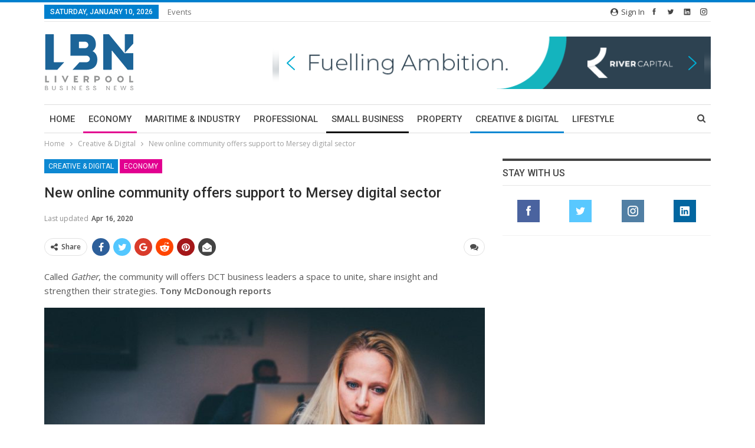

--- FILE ---
content_type: text/html; charset=UTF-8
request_url: https://lbndaily.co.uk/new-online-community-offers-support-mersey-digital-sector/
body_size: 27853
content:
	<!DOCTYPE html>
		<!--[if IE 8]>
	<html class="ie ie8" lang="en-GB"> <![endif]-->
	<!--[if IE 9]>
	<html class="ie ie9" lang="en-GB"> <![endif]-->
	<!--[if gt IE 9]><!-->
<html lang="en-GB"> <!--<![endif]-->
	<head>
				<meta charset="UTF-8">
		<meta http-equiv="X-UA-Compatible" content="IE=edge">
		<meta name="viewport" content="width=device-width, initial-scale=1.0">
		<link rel="pingback" href="https://lbndaily.co.uk/xmlrpc.php"/>

		<script>window.INSITE = window.INSITE || {};window.INSITE.currentPage = "new-online-community-offers-support-mersey-digital-sector";INSITE.shortCodes = {};</script><meta name='robots' content='index, follow, max-image-preview:large, max-snippet:-1, max-video-preview:-1' />

            <script data-no-defer="1" data-ezscrex="false" data-cfasync="false" data-pagespeed-no-defer data-cookieconsent="ignore">
                var ctPublicFunctions = {"_ajax_nonce":"ecf7befc9e","_rest_nonce":"61e727ea1e","_ajax_url":"\/wp-admin\/admin-ajax.php","_rest_url":"https:\/\/lbndaily.co.uk\/wp-json\/","data__cookies_type":"none","data__ajax_type":"rest","data__bot_detector_enabled":"1","data__frontend_data_log_enabled":1,"cookiePrefix":"","wprocket_detected":false,"host_url":"lbndaily.co.uk","text__ee_click_to_select":"Click to select the whole data","text__ee_original_email":"The complete one is","text__ee_got_it":"Got it","text__ee_blocked":"Blocked","text__ee_cannot_connect":"Cannot connect","text__ee_cannot_decode":"Can not decode email. Unknown reason","text__ee_email_decoder":"CleanTalk email decoder","text__ee_wait_for_decoding":"The magic is on the way!","text__ee_decoding_process":"Please wait a few seconds while we decode the contact data."}
            </script>
        
            <script data-no-defer="1" data-ezscrex="false" data-cfasync="false" data-pagespeed-no-defer data-cookieconsent="ignore">
                var ctPublic = {"_ajax_nonce":"ecf7befc9e","settings__forms__check_internal":"0","settings__forms__check_external":"0","settings__forms__force_protection":"0","settings__forms__search_test":"1","settings__data__bot_detector_enabled":"1","settings__sfw__anti_crawler":0,"blog_home":"https:\/\/lbndaily.co.uk\/","pixel__setting":"3","pixel__enabled":true,"pixel__url":null,"data__email_check_before_post":"1","data__email_check_exist_post":"1","data__cookies_type":"none","data__key_is_ok":true,"data__visible_fields_required":true,"wl_brandname":"Anti-Spam by CleanTalk","wl_brandname_short":"CleanTalk","ct_checkjs_key":"cb2779f50652505ead01520e19bbdadd55481250da1ffd554a88d6b73c6fad88","emailEncoderPassKey":"7766c7decd33831bff197f1adfe0bcaa","bot_detector_forms_excluded":"W10=","advancedCacheExists":true,"varnishCacheExists":false,"wc_ajax_add_to_cart":false}
            </script>
        
	<!-- This site is optimized with the Yoast SEO plugin v20.10 - https://yoast.com/wordpress/plugins/seo/ -->
	<title>New online community offers support to Mersey digital sector - Liverpool Business News</title>
	<link rel="canonical" href="https://lbndaily.co.uk/new-online-community-offers-support-mersey-digital-sector/" />
	<meta property="og:locale" content="en_GB" />
	<meta property="og:type" content="article" />
	<meta property="og:title" content="New online community offers support to Mersey digital sector - Liverpool Business News" />
	<meta property="og:description" content="Called Gather, the community will offers DCT business leaders a space to unite, share insight and strengthen their strategies. Tony McDonough reports &nbsp; A new online community is being set [&hellip;]" />
	<meta property="og:url" content="https://lbndaily.co.uk/new-online-community-offers-support-mersey-digital-sector/" />
	<meta property="og:site_name" content="Liverpool Business News" />
	<meta property="article:published_time" content="2020-04-17T04:01:27+00:00" />
	<meta property="article:modified_time" content="2020-04-16T17:30:00+00:00" />
	<meta property="og:image" content="https://lbndaily.co.uk/wp-content/uploads/2018/10/women-1209678_1280-e1539618261348.jpg" />
	<meta property="og:image:width" content="750" />
	<meta property="og:image:height" content="500" />
	<meta property="og:image:type" content="image/jpeg" />
	<meta name="author" content="ybnews" />
	<meta name="twitter:card" content="summary_large_image" />
	<meta name="twitter:label1" content="Written by" />
	<meta name="twitter:data1" content="ybnews" />
	<meta name="twitter:label2" content="Estimated reading time" />
	<meta name="twitter:data2" content="2 minutes" />
	<script type="application/ld+json" class="yoast-schema-graph">{"@context":"https://schema.org","@graph":[{"@type":"WebPage","@id":"https://lbndaily.co.uk/new-online-community-offers-support-mersey-digital-sector/","url":"https://lbndaily.co.uk/new-online-community-offers-support-mersey-digital-sector/","name":"New online community offers support to Mersey digital sector - Liverpool Business News","isPartOf":{"@id":"https://lbndaily.co.uk/#website"},"primaryImageOfPage":{"@id":"https://lbndaily.co.uk/new-online-community-offers-support-mersey-digital-sector/#primaryimage"},"image":{"@id":"https://lbndaily.co.uk/new-online-community-offers-support-mersey-digital-sector/#primaryimage"},"thumbnailUrl":"https://lbndaily.co.uk/wp-content/uploads/2018/10/women-1209678_1280-e1539618261348.jpg","datePublished":"2020-04-17T04:01:27+00:00","dateModified":"2020-04-16T17:30:00+00:00","author":{"@id":"https://lbndaily.co.uk/#/schema/person/7f28ca3f7a6b395a34ad7fd9cdd10589"},"breadcrumb":{"@id":"https://lbndaily.co.uk/new-online-community-offers-support-mersey-digital-sector/#breadcrumb"},"inLanguage":"en-GB","potentialAction":[{"@type":"ReadAction","target":["https://lbndaily.co.uk/new-online-community-offers-support-mersey-digital-sector/"]}]},{"@type":"ImageObject","inLanguage":"en-GB","@id":"https://lbndaily.co.uk/new-online-community-offers-support-mersey-digital-sector/#primaryimage","url":"https://lbndaily.co.uk/wp-content/uploads/2018/10/women-1209678_1280-e1539618261348.jpg","contentUrl":"https://lbndaily.co.uk/wp-content/uploads/2018/10/women-1209678_1280-e1539618261348.jpg","width":750,"height":500,"caption":"M0THER will create a community of freelance women in digital and creative"},{"@type":"BreadcrumbList","@id":"https://lbndaily.co.uk/new-online-community-offers-support-mersey-digital-sector/#breadcrumb","itemListElement":[{"@type":"ListItem","position":1,"name":"Home","item":"https://lbndaily.co.uk/"},{"@type":"ListItem","position":2,"name":"New online community offers support to Mersey digital sector"}]},{"@type":"WebSite","@id":"https://lbndaily.co.uk/#website","url":"https://lbndaily.co.uk/","name":"Liverpool Business News","description":"","potentialAction":[{"@type":"SearchAction","target":{"@type":"EntryPoint","urlTemplate":"https://lbndaily.co.uk/?s={search_term_string}"},"query-input":"required name=search_term_string"}],"inLanguage":"en-GB"},{"@type":"Person","@id":"https://lbndaily.co.uk/#/schema/person/7f28ca3f7a6b395a34ad7fd9cdd10589","name":"ybnews","image":{"@type":"ImageObject","inLanguage":"en-GB","@id":"https://lbndaily.co.uk/#/schema/person/image/","url":"https://secure.gravatar.com/avatar/b0da43027f19e42ff5a0c2a5c031f66a?s=96&d=mm&r=g","contentUrl":"https://secure.gravatar.com/avatar/b0da43027f19e42ff5a0c2a5c031f66a?s=96&d=mm&r=g","caption":"ybnews"},"url":"https://lbndaily.co.uk/author/ybnews/"}]}</script>
	<!-- / Yoast SEO plugin. -->


<link rel='dns-prefetch' href='//moderate.cleantalk.org' />
<link rel='dns-prefetch' href='//insite.s3.amazonaws.com' />
<link rel='dns-prefetch' href='//fonts.googleapis.com' />
<link rel="alternate" type="application/rss+xml" title="Liverpool Business News &raquo; Feed" href="https://lbndaily.co.uk/feed/" />
<link rel="alternate" type="application/rss+xml" title="Liverpool Business News &raquo; Comments Feed" href="https://lbndaily.co.uk/comments/feed/" />
<link rel="alternate" type="text/calendar" title="Liverpool Business News &raquo; iCal Feed" href="https://lbndaily.co.uk/events/?ical=1" />
<link rel="alternate" type="application/rss+xml" title="Liverpool Business News &raquo; New online community offers support to Mersey digital sector Comments Feed" href="https://lbndaily.co.uk/new-online-community-offers-support-mersey-digital-sector/feed/" />
<script type="text/javascript">
window._wpemojiSettings = {"baseUrl":"https:\/\/s.w.org\/images\/core\/emoji\/14.0.0\/72x72\/","ext":".png","svgUrl":"https:\/\/s.w.org\/images\/core\/emoji\/14.0.0\/svg\/","svgExt":".svg","source":{"concatemoji":"https:\/\/lbndaily.co.uk\/wp-includes\/js\/wp-emoji-release.min.js?ver=6.2"}};
/*! This file is auto-generated */
!function(e,a,t){var n,r,o,i=a.createElement("canvas"),p=i.getContext&&i.getContext("2d");function s(e,t){p.clearRect(0,0,i.width,i.height),p.fillText(e,0,0);e=i.toDataURL();return p.clearRect(0,0,i.width,i.height),p.fillText(t,0,0),e===i.toDataURL()}function c(e){var t=a.createElement("script");t.src=e,t.defer=t.type="text/javascript",a.getElementsByTagName("head")[0].appendChild(t)}for(o=Array("flag","emoji"),t.supports={everything:!0,everythingExceptFlag:!0},r=0;r<o.length;r++)t.supports[o[r]]=function(e){if(p&&p.fillText)switch(p.textBaseline="top",p.font="600 32px Arial",e){case"flag":return s("\ud83c\udff3\ufe0f\u200d\u26a7\ufe0f","\ud83c\udff3\ufe0f\u200b\u26a7\ufe0f")?!1:!s("\ud83c\uddfa\ud83c\uddf3","\ud83c\uddfa\u200b\ud83c\uddf3")&&!s("\ud83c\udff4\udb40\udc67\udb40\udc62\udb40\udc65\udb40\udc6e\udb40\udc67\udb40\udc7f","\ud83c\udff4\u200b\udb40\udc67\u200b\udb40\udc62\u200b\udb40\udc65\u200b\udb40\udc6e\u200b\udb40\udc67\u200b\udb40\udc7f");case"emoji":return!s("\ud83e\udef1\ud83c\udffb\u200d\ud83e\udef2\ud83c\udfff","\ud83e\udef1\ud83c\udffb\u200b\ud83e\udef2\ud83c\udfff")}return!1}(o[r]),t.supports.everything=t.supports.everything&&t.supports[o[r]],"flag"!==o[r]&&(t.supports.everythingExceptFlag=t.supports.everythingExceptFlag&&t.supports[o[r]]);t.supports.everythingExceptFlag=t.supports.everythingExceptFlag&&!t.supports.flag,t.DOMReady=!1,t.readyCallback=function(){t.DOMReady=!0},t.supports.everything||(n=function(){t.readyCallback()},a.addEventListener?(a.addEventListener("DOMContentLoaded",n,!1),e.addEventListener("load",n,!1)):(e.attachEvent("onload",n),a.attachEvent("onreadystatechange",function(){"complete"===a.readyState&&t.readyCallback()})),(e=t.source||{}).concatemoji?c(e.concatemoji):e.wpemoji&&e.twemoji&&(c(e.twemoji),c(e.wpemoji)))}(window,document,window._wpemojiSettings);
</script>
<style type="text/css">
img.wp-smiley,
img.emoji {
	display: inline !important;
	border: none !important;
	box-shadow: none !important;
	height: 1em !important;
	width: 1em !important;
	margin: 0 0.07em !important;
	vertical-align: -0.1em !important;
	background: none !important;
	padding: 0 !important;
}
</style>
	<link rel='stylesheet' id='insite-grid-style-css' href='https://insite.s3.amazonaws.com/io-editor/css/io-grid.css?ver=6.2' type='text/css' media='all' />
<link rel='stylesheet' id='wp-block-library-css' href='https://lbndaily.co.uk/wp-includes/css/dist/block-library/style.min.css?ver=6.2' type='text/css' media='all' />
<link rel='stylesheet' id='classic-theme-styles-css' href='https://lbndaily.co.uk/wp-includes/css/classic-themes.min.css?ver=6.2' type='text/css' media='all' />
<style id='global-styles-inline-css' type='text/css'>
body{--wp--preset--color--black: #000000;--wp--preset--color--cyan-bluish-gray: #abb8c3;--wp--preset--color--white: #ffffff;--wp--preset--color--pale-pink: #f78da7;--wp--preset--color--vivid-red: #cf2e2e;--wp--preset--color--luminous-vivid-orange: #ff6900;--wp--preset--color--luminous-vivid-amber: #fcb900;--wp--preset--color--light-green-cyan: #7bdcb5;--wp--preset--color--vivid-green-cyan: #00d084;--wp--preset--color--pale-cyan-blue: #8ed1fc;--wp--preset--color--vivid-cyan-blue: #0693e3;--wp--preset--color--vivid-purple: #9b51e0;--wp--preset--gradient--vivid-cyan-blue-to-vivid-purple: linear-gradient(135deg,rgba(6,147,227,1) 0%,rgb(155,81,224) 100%);--wp--preset--gradient--light-green-cyan-to-vivid-green-cyan: linear-gradient(135deg,rgb(122,220,180) 0%,rgb(0,208,130) 100%);--wp--preset--gradient--luminous-vivid-amber-to-luminous-vivid-orange: linear-gradient(135deg,rgba(252,185,0,1) 0%,rgba(255,105,0,1) 100%);--wp--preset--gradient--luminous-vivid-orange-to-vivid-red: linear-gradient(135deg,rgba(255,105,0,1) 0%,rgb(207,46,46) 100%);--wp--preset--gradient--very-light-gray-to-cyan-bluish-gray: linear-gradient(135deg,rgb(238,238,238) 0%,rgb(169,184,195) 100%);--wp--preset--gradient--cool-to-warm-spectrum: linear-gradient(135deg,rgb(74,234,220) 0%,rgb(151,120,209) 20%,rgb(207,42,186) 40%,rgb(238,44,130) 60%,rgb(251,105,98) 80%,rgb(254,248,76) 100%);--wp--preset--gradient--blush-light-purple: linear-gradient(135deg,rgb(255,206,236) 0%,rgb(152,150,240) 100%);--wp--preset--gradient--blush-bordeaux: linear-gradient(135deg,rgb(254,205,165) 0%,rgb(254,45,45) 50%,rgb(107,0,62) 100%);--wp--preset--gradient--luminous-dusk: linear-gradient(135deg,rgb(255,203,112) 0%,rgb(199,81,192) 50%,rgb(65,88,208) 100%);--wp--preset--gradient--pale-ocean: linear-gradient(135deg,rgb(255,245,203) 0%,rgb(182,227,212) 50%,rgb(51,167,181) 100%);--wp--preset--gradient--electric-grass: linear-gradient(135deg,rgb(202,248,128) 0%,rgb(113,206,126) 100%);--wp--preset--gradient--midnight: linear-gradient(135deg,rgb(2,3,129) 0%,rgb(40,116,252) 100%);--wp--preset--duotone--dark-grayscale: url('#wp-duotone-dark-grayscale');--wp--preset--duotone--grayscale: url('#wp-duotone-grayscale');--wp--preset--duotone--purple-yellow: url('#wp-duotone-purple-yellow');--wp--preset--duotone--blue-red: url('#wp-duotone-blue-red');--wp--preset--duotone--midnight: url('#wp-duotone-midnight');--wp--preset--duotone--magenta-yellow: url('#wp-duotone-magenta-yellow');--wp--preset--duotone--purple-green: url('#wp-duotone-purple-green');--wp--preset--duotone--blue-orange: url('#wp-duotone-blue-orange');--wp--preset--font-size--small: 13px;--wp--preset--font-size--medium: 20px;--wp--preset--font-size--large: 36px;--wp--preset--font-size--x-large: 42px;--wp--preset--spacing--20: 0.44rem;--wp--preset--spacing--30: 0.67rem;--wp--preset--spacing--40: 1rem;--wp--preset--spacing--50: 1.5rem;--wp--preset--spacing--60: 2.25rem;--wp--preset--spacing--70: 3.38rem;--wp--preset--spacing--80: 5.06rem;--wp--preset--shadow--natural: 6px 6px 9px rgba(0, 0, 0, 0.2);--wp--preset--shadow--deep: 12px 12px 50px rgba(0, 0, 0, 0.4);--wp--preset--shadow--sharp: 6px 6px 0px rgba(0, 0, 0, 0.2);--wp--preset--shadow--outlined: 6px 6px 0px -3px rgba(255, 255, 255, 1), 6px 6px rgba(0, 0, 0, 1);--wp--preset--shadow--crisp: 6px 6px 0px rgba(0, 0, 0, 1);}:where(.is-layout-flex){gap: 0.5em;}body .is-layout-flow > .alignleft{float: left;margin-inline-start: 0;margin-inline-end: 2em;}body .is-layout-flow > .alignright{float: right;margin-inline-start: 2em;margin-inline-end: 0;}body .is-layout-flow > .aligncenter{margin-left: auto !important;margin-right: auto !important;}body .is-layout-constrained > .alignleft{float: left;margin-inline-start: 0;margin-inline-end: 2em;}body .is-layout-constrained > .alignright{float: right;margin-inline-start: 2em;margin-inline-end: 0;}body .is-layout-constrained > .aligncenter{margin-left: auto !important;margin-right: auto !important;}body .is-layout-constrained > :where(:not(.alignleft):not(.alignright):not(.alignfull)){max-width: var(--wp--style--global--content-size);margin-left: auto !important;margin-right: auto !important;}body .is-layout-constrained > .alignwide{max-width: var(--wp--style--global--wide-size);}body .is-layout-flex{display: flex;}body .is-layout-flex{flex-wrap: wrap;align-items: center;}body .is-layout-flex > *{margin: 0;}:where(.wp-block-columns.is-layout-flex){gap: 2em;}.has-black-color{color: var(--wp--preset--color--black) !important;}.has-cyan-bluish-gray-color{color: var(--wp--preset--color--cyan-bluish-gray) !important;}.has-white-color{color: var(--wp--preset--color--white) !important;}.has-pale-pink-color{color: var(--wp--preset--color--pale-pink) !important;}.has-vivid-red-color{color: var(--wp--preset--color--vivid-red) !important;}.has-luminous-vivid-orange-color{color: var(--wp--preset--color--luminous-vivid-orange) !important;}.has-luminous-vivid-amber-color{color: var(--wp--preset--color--luminous-vivid-amber) !important;}.has-light-green-cyan-color{color: var(--wp--preset--color--light-green-cyan) !important;}.has-vivid-green-cyan-color{color: var(--wp--preset--color--vivid-green-cyan) !important;}.has-pale-cyan-blue-color{color: var(--wp--preset--color--pale-cyan-blue) !important;}.has-vivid-cyan-blue-color{color: var(--wp--preset--color--vivid-cyan-blue) !important;}.has-vivid-purple-color{color: var(--wp--preset--color--vivid-purple) !important;}.has-black-background-color{background-color: var(--wp--preset--color--black) !important;}.has-cyan-bluish-gray-background-color{background-color: var(--wp--preset--color--cyan-bluish-gray) !important;}.has-white-background-color{background-color: var(--wp--preset--color--white) !important;}.has-pale-pink-background-color{background-color: var(--wp--preset--color--pale-pink) !important;}.has-vivid-red-background-color{background-color: var(--wp--preset--color--vivid-red) !important;}.has-luminous-vivid-orange-background-color{background-color: var(--wp--preset--color--luminous-vivid-orange) !important;}.has-luminous-vivid-amber-background-color{background-color: var(--wp--preset--color--luminous-vivid-amber) !important;}.has-light-green-cyan-background-color{background-color: var(--wp--preset--color--light-green-cyan) !important;}.has-vivid-green-cyan-background-color{background-color: var(--wp--preset--color--vivid-green-cyan) !important;}.has-pale-cyan-blue-background-color{background-color: var(--wp--preset--color--pale-cyan-blue) !important;}.has-vivid-cyan-blue-background-color{background-color: var(--wp--preset--color--vivid-cyan-blue) !important;}.has-vivid-purple-background-color{background-color: var(--wp--preset--color--vivid-purple) !important;}.has-black-border-color{border-color: var(--wp--preset--color--black) !important;}.has-cyan-bluish-gray-border-color{border-color: var(--wp--preset--color--cyan-bluish-gray) !important;}.has-white-border-color{border-color: var(--wp--preset--color--white) !important;}.has-pale-pink-border-color{border-color: var(--wp--preset--color--pale-pink) !important;}.has-vivid-red-border-color{border-color: var(--wp--preset--color--vivid-red) !important;}.has-luminous-vivid-orange-border-color{border-color: var(--wp--preset--color--luminous-vivid-orange) !important;}.has-luminous-vivid-amber-border-color{border-color: var(--wp--preset--color--luminous-vivid-amber) !important;}.has-light-green-cyan-border-color{border-color: var(--wp--preset--color--light-green-cyan) !important;}.has-vivid-green-cyan-border-color{border-color: var(--wp--preset--color--vivid-green-cyan) !important;}.has-pale-cyan-blue-border-color{border-color: var(--wp--preset--color--pale-cyan-blue) !important;}.has-vivid-cyan-blue-border-color{border-color: var(--wp--preset--color--vivid-cyan-blue) !important;}.has-vivid-purple-border-color{border-color: var(--wp--preset--color--vivid-purple) !important;}.has-vivid-cyan-blue-to-vivid-purple-gradient-background{background: var(--wp--preset--gradient--vivid-cyan-blue-to-vivid-purple) !important;}.has-light-green-cyan-to-vivid-green-cyan-gradient-background{background: var(--wp--preset--gradient--light-green-cyan-to-vivid-green-cyan) !important;}.has-luminous-vivid-amber-to-luminous-vivid-orange-gradient-background{background: var(--wp--preset--gradient--luminous-vivid-amber-to-luminous-vivid-orange) !important;}.has-luminous-vivid-orange-to-vivid-red-gradient-background{background: var(--wp--preset--gradient--luminous-vivid-orange-to-vivid-red) !important;}.has-very-light-gray-to-cyan-bluish-gray-gradient-background{background: var(--wp--preset--gradient--very-light-gray-to-cyan-bluish-gray) !important;}.has-cool-to-warm-spectrum-gradient-background{background: var(--wp--preset--gradient--cool-to-warm-spectrum) !important;}.has-blush-light-purple-gradient-background{background: var(--wp--preset--gradient--blush-light-purple) !important;}.has-blush-bordeaux-gradient-background{background: var(--wp--preset--gradient--blush-bordeaux) !important;}.has-luminous-dusk-gradient-background{background: var(--wp--preset--gradient--luminous-dusk) !important;}.has-pale-ocean-gradient-background{background: var(--wp--preset--gradient--pale-ocean) !important;}.has-electric-grass-gradient-background{background: var(--wp--preset--gradient--electric-grass) !important;}.has-midnight-gradient-background{background: var(--wp--preset--gradient--midnight) !important;}.has-small-font-size{font-size: var(--wp--preset--font-size--small) !important;}.has-medium-font-size{font-size: var(--wp--preset--font-size--medium) !important;}.has-large-font-size{font-size: var(--wp--preset--font-size--large) !important;}.has-x-large-font-size{font-size: var(--wp--preset--font-size--x-large) !important;}
.wp-block-navigation a:where(:not(.wp-element-button)){color: inherit;}
:where(.wp-block-columns.is-layout-flex){gap: 2em;}
.wp-block-pullquote{font-size: 1.5em;line-height: 1.6;}
</style>
<link rel='stylesheet' id='lightbox-css' href='https://lbndaily.co.uk/wp-content/plugins/accesspress-instagram-feed/css/lightbox.css?ver=2.2.9' type='text/css' media='all' />
<link rel='stylesheet' id='owl-theme-css' href='https://lbndaily.co.uk/wp-content/plugins/accesspress-instagram-feed/css/owl.theme.css?ver=2.2.9' type='text/css' media='all' />
<link rel='stylesheet' id='owl-carousel-css' href='https://lbndaily.co.uk/wp-content/plugins/accesspress-instagram-feed/css/owl.carousel.css?ver=2.2.9' type='text/css' media='all' />
<link rel='stylesheet' id='apif-frontend-css-css' href='https://lbndaily.co.uk/wp-content/plugins/accesspress-instagram-feed/css/frontend.css?ver=2.2.9' type='text/css' media='all' />
<link rel='stylesheet' id='apif-font-awesome-css' href='https://lbndaily.co.uk/wp-content/plugins/accesspress-instagram-feed/css/font-awesome.min.css?ver=2.2.9' type='text/css' media='all' />
<link rel='stylesheet' id='apif-gridrotator-css' href='https://lbndaily.co.uk/wp-content/plugins/accesspress-instagram-feed/css/gridrotator.css?ver=2.2.9' type='text/css' media='all' />
<link rel='stylesheet' id='bbp-default-css' href='https://lbndaily.co.uk/wp-content/themes/publisher/css/bbpress.min.css?ver=2.6.9' type='text/css' media='all' />
<link rel='stylesheet' id='cleantalk-public-css-css' href='https://lbndaily.co.uk/wp-content/plugins/cleantalk-spam-protect/css/cleantalk-public.min.css?ver=6.62_1756288997' type='text/css' media='all' />
<link rel='stylesheet' id='cleantalk-email-decoder-css-css' href='https://lbndaily.co.uk/wp-content/plugins/cleantalk-spam-protect/css/cleantalk-email-decoder.min.css?ver=6.62_1756288997' type='text/css' media='all' />
<link rel='stylesheet' id='contact-form-7-css' href='https://lbndaily.co.uk/wp-content/plugins/contact-form-7/includes/css/styles.css?ver=5.7.7' type='text/css' media='all' />
<link rel='stylesheet' id='wsl-widget-css' href='https://lbndaily.co.uk/wp-content/plugins/wordpress-social-login/assets/css/style.css?ver=6.2' type='text/css' media='all' />
<link rel='stylesheet' id='publisher-child-css' href='https://lbndaily.co.uk/wp-content/themes/publisher-child/style.css?ver=1.0.0' type='text/css' media='all' />
<link rel='stylesheet' id='better-framework-main-fonts-css' href='https://fonts.googleapis.com/css?family=Open+Sans:400,600%7CRoboto:400,500,400italic' type='text/css' media='all' />
<link rel="stylesheet" type="text/css" href="https://lbndaily.co.uk/wp-content/plugins/smart-slider-3/Public/SmartSlider3/Application/Frontend/Assets/dist/smartslider.min.css?ver=fe0c9112" media="all">
<style data-related="n2-ss-2">div#n2-ss-2 .n2-ss-slider-1{display:grid;position:relative;}div#n2-ss-2 .n2-ss-slider-2{display:grid;position:relative;overflow:hidden;padding:0px 0px 0px 0px;border:0px solid RGBA(62,62,62,1);border-radius:0px;background-clip:padding-box;background-repeat:repeat;background-position:50% 50%;background-size:cover;background-attachment:scroll;z-index:1;}div#n2-ss-2:not(.n2-ss-loaded) .n2-ss-slider-2{background-image:none !important;}div#n2-ss-2 .n2-ss-slider-3{display:grid;grid-template-areas:'cover';position:relative;overflow:hidden;z-index:10;}div#n2-ss-2 .n2-ss-slider-3 > *{grid-area:cover;}div#n2-ss-2 .n2-ss-slide-backgrounds,div#n2-ss-2 .n2-ss-slider-3 > .n2-ss-divider{position:relative;}div#n2-ss-2 .n2-ss-slide-backgrounds{z-index:10;}div#n2-ss-2 .n2-ss-slide-backgrounds > *{overflow:hidden;}div#n2-ss-2 .n2-ss-slide-background{transform:translateX(-100000px);}div#n2-ss-2 .n2-ss-slider-4{place-self:center;position:relative;width:100%;height:100%;z-index:20;display:grid;grid-template-areas:'slide';}div#n2-ss-2 .n2-ss-slider-4 > *{grid-area:slide;}div#n2-ss-2.n2-ss-full-page--constrain-ratio .n2-ss-slider-4{height:auto;}div#n2-ss-2 .n2-ss-slide{display:grid;place-items:center;grid-auto-columns:100%;position:relative;z-index:20;-webkit-backface-visibility:hidden;transform:translateX(-100000px);}div#n2-ss-2 .n2-ss-slide{perspective:1500px;}div#n2-ss-2 .n2-ss-slide-active{z-index:21;}.n2-ss-background-animation{position:absolute;top:0;left:0;width:100%;height:100%;z-index:3;}div#n2-ss-2 .nextend-arrow{cursor:pointer;overflow:hidden;line-height:0 !important;z-index:18;-webkit-user-select:none;}div#n2-ss-2 .nextend-arrow img{position:relative;display:block;}div#n2-ss-2 .nextend-arrow img.n2-arrow-hover-img{display:none;}div#n2-ss-2 .nextend-arrow:FOCUS img.n2-arrow-hover-img,div#n2-ss-2 .nextend-arrow:HOVER img.n2-arrow-hover-img{display:inline;}div#n2-ss-2 .nextend-arrow:FOCUS img.n2-arrow-normal-img,div#n2-ss-2 .nextend-arrow:HOVER img.n2-arrow-normal-img{display:none;}div#n2-ss-2 .nextend-arrow-animated{overflow:hidden;}div#n2-ss-2 .nextend-arrow-animated > div{position:relative;}div#n2-ss-2 .nextend-arrow-animated .n2-active{position:absolute;}div#n2-ss-2 .nextend-arrow-animated-fade{transition:background 0.3s, opacity 0.4s;}div#n2-ss-2 .nextend-arrow-animated-horizontal > div{transition:all 0.4s;transform:none;}div#n2-ss-2 .nextend-arrow-animated-horizontal .n2-active{top:0;}div#n2-ss-2 .nextend-arrow-previous.nextend-arrow-animated-horizontal .n2-active{left:100%;}div#n2-ss-2 .nextend-arrow-next.nextend-arrow-animated-horizontal .n2-active{right:100%;}div#n2-ss-2 .nextend-arrow-previous.nextend-arrow-animated-horizontal:HOVER > div,div#n2-ss-2 .nextend-arrow-previous.nextend-arrow-animated-horizontal:FOCUS > div{transform:translateX(-100%);}div#n2-ss-2 .nextend-arrow-next.nextend-arrow-animated-horizontal:HOVER > div,div#n2-ss-2 .nextend-arrow-next.nextend-arrow-animated-horizontal:FOCUS > div{transform:translateX(100%);}div#n2-ss-2 .nextend-arrow-animated-vertical > div{transition:all 0.4s;transform:none;}div#n2-ss-2 .nextend-arrow-animated-vertical .n2-active{left:0;}div#n2-ss-2 .nextend-arrow-previous.nextend-arrow-animated-vertical .n2-active{top:100%;}div#n2-ss-2 .nextend-arrow-next.nextend-arrow-animated-vertical .n2-active{bottom:100%;}div#n2-ss-2 .nextend-arrow-previous.nextend-arrow-animated-vertical:HOVER > div,div#n2-ss-2 .nextend-arrow-previous.nextend-arrow-animated-vertical:FOCUS > div{transform:translateY(-100%);}div#n2-ss-2 .nextend-arrow-next.nextend-arrow-animated-vertical:HOVER > div,div#n2-ss-2 .nextend-arrow-next.nextend-arrow-animated-vertical:FOCUS > div{transform:translateY(100%);}div#n2-ss-2 .n2-ss-slide-limiter{max-width:1000px;}div#n2-ss-2 .n-uc-b2ovNkP3n0xG{padding:10px 10px 10px 10px}div#n2-ss-2 .n-uc-MT2Cv0V9MZAY{padding:10px 10px 10px 10px}div#n2-ss-2 .n-uc-7PPtLozlnUmk{padding:10px 10px 10px 10px}div#n2-ss-2 .n-uc-eFrM7mc8lBAV{padding:10px 10px 10px 10px}div#n2-ss-2 .n-uc-EwdR74JGpr3l{padding:10px 10px 10px 10px}div#n2-ss-2 .n-uc-FlzjKVD7afxj{padding:10px 10px 10px 10px}div#n2-ss-2 .n-uc-Tr4k12yvGVED{padding:10px 10px 10px 10px}div#n2-ss-2 .n-uc-5XHqP5xScCW2{padding:10px 10px 10px 10px}div#n2-ss-2 .n-uc-1er9Yh9mFVRS{padding:10px 10px 10px 10px}div#n2-ss-2 .nextend-arrow img{width: 32px}@media (min-width: 1200px){div#n2-ss-2 [data-hide-desktopportrait="1"]{display: none !important;}}@media (orientation: landscape) and (max-width: 1199px) and (min-width: 901px),(orientation: portrait) and (max-width: 1199px) and (min-width: 701px){div#n2-ss-2 [data-hide-tabletportrait="1"]{display: none !important;}}@media (orientation: landscape) and (max-width: 900px),(orientation: portrait) and (max-width: 700px){div#n2-ss-2 [data-hide-mobileportrait="1"]{display: none !important;}div#n2-ss-2 .nextend-arrow img{width: 16px}}</style>
<script>(function(){this._N2=this._N2||{_r:[],_d:[],r:function(){this._r.push(arguments)},d:function(){this._d.push(arguments)}}}).call(window);</script><script src="https://lbndaily.co.uk/wp-content/plugins/smart-slider-3/Public/SmartSlider3/Application/Frontend/Assets/dist/n2.min.js?ver=fe0c9112" defer async></script>
<script src="https://lbndaily.co.uk/wp-content/plugins/smart-slider-3/Public/SmartSlider3/Application/Frontend/Assets/dist/smartslider-frontend.min.js?ver=fe0c9112" defer async></script>
<script src="https://lbndaily.co.uk/wp-content/plugins/smart-slider-3/Public/SmartSlider3/Slider/SliderType/Simple/Assets/dist/ss-simple.min.js?ver=fe0c9112" defer async></script>
<script src="https://lbndaily.co.uk/wp-content/plugins/smart-slider-3/Public/SmartSlider3/Widget/Arrow/ArrowImage/Assets/dist/w-arrow-image.min.js?ver=fe0c9112" defer async></script>
<script>_N2.r('documentReady',function(){_N2.r(["documentReady","smartslider-frontend","SmartSliderWidgetArrowImage","ss-simple"],function(){new _N2.SmartSliderSimple('n2-ss-2',{"admin":false,"background.video.mobile":1,"loadingTime":2000,"alias":{"id":0,"smoothScroll":0,"slideSwitch":0,"scroll":1},"align":"normal","isDelayed":0,"responsive":{"mediaQueries":{"all":false,"desktopportrait":["(min-width: 1200px)"],"tabletportrait":["(orientation: landscape) and (max-width: 1199px) and (min-width: 901px)","(orientation: portrait) and (max-width: 1199px) and (min-width: 701px)"],"mobileportrait":["(orientation: landscape) and (max-width: 900px)","(orientation: portrait) and (max-width: 700px)"]},"base":{"slideOuterWidth":1000,"slideOuterHeight":120,"sliderWidth":1000,"sliderHeight":120,"slideWidth":1000,"slideHeight":120},"hideOn":{"desktopLandscape":false,"desktopPortrait":false,"tabletLandscape":false,"tabletPortrait":false,"mobileLandscape":false,"mobilePortrait":false},"onResizeEnabled":true,"type":"auto","sliderHeightBasedOn":"real","focusUser":1,"focusEdge":"auto","breakpoints":[{"device":"tabletPortrait","type":"max-screen-width","portraitWidth":1199,"landscapeWidth":1199},{"device":"mobilePortrait","type":"max-screen-width","portraitWidth":700,"landscapeWidth":900}],"enabledDevices":{"desktopLandscape":0,"desktopPortrait":1,"tabletLandscape":0,"tabletPortrait":1,"mobileLandscape":0,"mobilePortrait":1},"sizes":{"desktopPortrait":{"width":1000,"height":120,"max":3000,"min":1000},"tabletPortrait":{"width":701,"height":84,"customHeight":false,"max":1199,"min":701},"mobilePortrait":{"width":320,"height":38,"customHeight":false,"max":900,"min":320}},"overflowHiddenPage":0,"focus":{"offsetTop":"#wpadminbar","offsetBottom":""}},"controls":{"mousewheel":2,"touch":"horizontal","keyboard":1,"blockCarouselInteraction":1},"playWhenVisible":1,"playWhenVisibleAt":0.5,"lazyLoad":0,"lazyLoadNeighbor":0,"blockrightclick":0,"maintainSession":0,"autoplay":{"enabled":1,"start":1,"duration":3000,"autoplayLoop":1,"allowReStart":0,"pause":{"click":1,"mouse":"0","mediaStarted":1},"resume":{"click":0,"mouse":"0","mediaEnded":1,"slidechanged":0},"interval":1,"intervalModifier":"loop","intervalSlide":"current"},"perspective":1500,"layerMode":{"playOnce":0,"playFirstLayer":1,"mode":"skippable","inAnimation":"mainInEnd"},"bgAnimations":0,"mainanimation":{"type":"horizontal","duration":800,"delay":0,"ease":"easeOutQuad","shiftedBackgroundAnimation":0},"carousel":1,"initCallbacks":function(){new _N2.SmartSliderWidgetArrowImage(this)}})})});</script><script type='text/javascript' src='https://lbndaily.co.uk/wp-includes/js/jquery/jquery.min.js?ver=3.6.3' id='jquery-core-js'></script>
<script type='text/javascript' src='https://lbndaily.co.uk/wp-includes/js/jquery/jquery-migrate.min.js?ver=3.4.0' id='jquery-migrate-js'></script>
<script type='text/javascript' src='https://lbndaily.co.uk/wp-content/plugins/accesspress-instagram-feed/js/owl.carousel.js?ver=6.2' id='owl-carousel-js-js'></script>
<script type='text/javascript' src='https://lbndaily.co.uk/wp-content/plugins/cleantalk-spam-protect/js/apbct-public-bundle.min.js?ver=6.62_1756288997' id='apbct-public-bundle.min-js-js'></script>
<link rel="https://api.w.org/" href="https://lbndaily.co.uk/wp-json/" /><link rel="alternate" type="application/json" href="https://lbndaily.co.uk/wp-json/wp/v2/posts/70150" /><link rel="EditURI" type="application/rsd+xml" title="RSD" href="https://lbndaily.co.uk/xmlrpc.php?rsd" />
<link rel="wlwmanifest" type="application/wlwmanifest+xml" href="https://lbndaily.co.uk/wp-includes/wlwmanifest.xml" />
<meta name="generator" content="WordPress 6.2" />
<link rel='shortlink' href='https://lbndaily.co.uk/?p=70150' />
<link rel="alternate" type="application/json+oembed" href="https://lbndaily.co.uk/wp-json/oembed/1.0/embed?url=https%3A%2F%2Flbndaily.co.uk%2Fnew-online-community-offers-support-mersey-digital-sector%2F" />
<link rel="alternate" type="text/xml+oembed" href="https://lbndaily.co.uk/wp-json/oembed/1.0/embed?url=https%3A%2F%2Flbndaily.co.uk%2Fnew-online-community-offers-support-mersey-digital-sector%2F&#038;format=xml" />
			<link rel="amphtml" href="https://lbndaily.co.uk/amp/new-online-community-offers-support-mersey-digital-sector"/>
			<meta name="tec-api-version" content="v1"><meta name="tec-api-origin" content="https://lbndaily.co.uk"><link rel="alternate" href="https://lbndaily.co.uk/wp-json/tribe/events/v1/" /><meta name="google-site-verification" content="DsrPcLV5qT8u8w0oKZ6T9VatHFTGkVT2kuwcswh0ZTQ" />
<script async src="//pagead2.googlesyndication.com/pagead/js/adsbygoogle.js"></script>

<script type="text/javascript">
jQuery(document).ready(function($){

	});
</script>
<style>
</style>
<meta name="generator" content="Powered by Visual Composer - drag and drop page builder for WordPress."/>
<!--[if lte IE 9]><link rel="stylesheet" type="text/css" href="https://lbndaily.co.uk/wp-content/plugins/js_composer/assets/css/vc_lte_ie9.min.css" media="screen"><![endif]--><script type="application/ld+json">{
    "@context": "http:\/\/schema.org\/",
    "@type": "organization",
    "@id": "#organization",
    "url": "https:\/\/lbndaily.co.uk",
    "name": "Liverpool Business News",
    "description": "",
    "logo": {
        "@type": "ImageObject",
        "url": "https:\/\/lbndaily.co.uk\/wp-content\/uploads\/2017\/12\/LBN_master-.png"
    }
}</script>
<script type="application/ld+json">{
    "@context": "http:\/\/schema.org\/",
    "@type": "WebSite",
    "name": "Liverpool Business News",
    "alternateName": "",
    "url": "https:\/\/lbndaily.co.uk"
}</script>
<script type="application/ld+json">{
    "@context": "http:\/\/schema.org\/",
    "@type": "BlogPosting",
    "headline": "New online community offers support to Mersey digital sector",
    "description": "Called Gather, the community will offers DCT business leaders a space to unite, share insight and strengthen their strategies. Tony McDonough reports&nbsp;A new online community is being set up to offer support for Liverpool city region\u2019s digital, cr",
    "datePublished": "2020-04-17",
    "dateModified": "2020-04-16",
    "author": {
        "@type": "Person",
        "@id": "#person-Ybnews",
        "name": "Ybnews"
    },
    "image": {
        "@type": "ImageObject",
        "url": "https:\/\/lbndaily.co.uk\/wp-content\/uploads\/2018\/10\/women-1209678_1280-e1539618261348.jpg",
        "width": 750,
        "height": 500
    },
    "interactionStatistic": [
        {
            "@type": "InteractionCounter",
            "interactionType": "http:\/\/schema.org\/CommentAction",
            "userInteractionCount": "0"
        }
    ],
    "publisher": {
        "@id": "#organization"
    },
    "mainEntityOfPage": {
        "@type": "WebPage",
        "@id": "https:\/\/lbndaily.co.uk\/new-online-community-offers-support-mersey-digital-sector\/"
    }
}</script>
<link rel='stylesheet' id='bf-minifed-css-1' href='https://lbndaily.co.uk/wp-content/bs-booster-cache/af2043ef0301d172243dace99b9a303f.css' type='text/css' media='all' />
<link rel='stylesheet' id='bf-minifed-css-2' href='https://lbndaily.co.uk/wp-content/bs-booster-cache/2e1599243e6ad580d1461f58323d93e1.css' type='text/css' media='all' />
<link rel="icon" href="https://lbndaily.co.uk/wp-content/uploads/2018/01/cropped-LBN_favicon-32x32.png" sizes="32x32" />
<link rel="icon" href="https://lbndaily.co.uk/wp-content/uploads/2018/01/cropped-LBN_favicon-192x192.png" sizes="192x192" />
<link rel="apple-touch-icon" href="https://lbndaily.co.uk/wp-content/uploads/2018/01/cropped-LBN_favicon-180x180.png" />
<meta name="msapplication-TileImage" content="https://lbndaily.co.uk/wp-content/uploads/2018/01/cropped-LBN_favicon-270x270.png" />

<!-- BetterFramework Head Inline CSS -->
<style>
.term-badges.floated a {
    max-width: 160px !important;
}
#owl-demo .item img {
    height: auto  !important;
}

</style>
<!-- /BetterFramework Head Inline CSS-->
		<style type="text/css" id="wp-custom-css">
			/*
You can add your own CSS here.

Click the help icon above to learn more.
*/
.single-post .post-thumbnail amp-img {
    display: none;
}



.single-featured {
    display: none !important;
}

i.post-author.author {
    display: none !important;
}
.better-social-counter.style-big-button.in-5-col .social-item {
    width: 25%;
}

a.post-url.post-title, span.post-title {
    text-transform: none;
}		</style>
		<noscript><style type="text/css"> .wpb_animate_when_almost_visible { opacity: 1; }</style></noscript>		
		<script async src="https://pagead2.googlesyndication.com/pagead/js/adsbygoogle.js"></script>

			<script>

			  (adsbygoogle = window.adsbygoogle || []).push({

				google_ad_client: "ca-pub-7141422254377477",

				enable_page_level_ads: true

			  });

			</script>
	</head>

<body class="post-template-default single single-post postid-70150 single-format-standard tribe-no-js active-light-box active-top-line ltr page-layout-2-col-right full-width active-sticky-sidebar main-menu-sticky-smart active-ajax-search  wpb-js-composer js-comp-ver-5.1.1 vc_responsive bs-ll-a" dir="ltr">
<div class="off-canvas-overlay"></div>
<div class="off-canvas-container left"
     style="display: none;">
	<div class="off-canvas-inner">
					<div class="off-canvas-header">
								<div class="site-description"></div>
			</div>
						<div class="off-canvas-search">
				<form role="search" method="get" action="https://lbndaily.co.uk">
					<input type="text" name="s" value=""
					       placeholder="Search...">
					<i class="fa fa-search"></i>
				</form>
			</div>
						<div class="off-canvas-menu">
				<div class="off-canvas-menu-fallback"></div>
			</div>
						<div class="off_canvas_footer">
				<div class="off_canvas_footer-info entry-content">
					<p><br data-mce-bogus="1"></p>
		<div  class="  better-studio-shortcode bsc-clearfix better-social-counter style-button colored in-4-col">
						<ul class="social-list bsc-clearfix"><li class="social-item facebook"><a href="https://www.facebook.com/LBNdaily" target="_blank"><i class="item-icon bsfi-facebook"></i><span class="item-title">Likes</span></a></li><li class="social-item twitter"><a href="https://twitter.com/LBNDaily" target="_blank"><i class="item-icon bsfi-twitter"></i><span class="item-title">Followers</span></a></li><li class="social-item google"><a href="https://plus.google.com/117221982787196155638" target="_blank"><i class="item-icon bsfi-google"></i><span class="item-title">Followers</span></a></li><li class="social-item instagram"><a href="https://instagram.com/liverpoolbusiness" target="_blank"><i class="item-icon bsfi-instagram"></i><span class="item-title">Followers</span></a></li>			</ul>
		</div>
						</div>
			</div>
				</div>
</div>
	<div class="main-wrap">
	<!-- HOSTED BY VERB MARKETING -->
	<header id="header" class="site-header header-style-2 boxed" itemscope="itemscope" itemtype="https://schema.org/WPHeader">

		<section class="topbar topbar-style-1 hidden-xs hidden-xs">
	<div class="content-wrap">
		<div class="container">
			<div class="topbar-inner">
				<div class="row">
					<div class="col-sm-8 section-menu">
							<div id="menu-top" class="menu top-menu-wrapper" role="navigation" itemscope="itemscope" itemtype="https://schema.org/SiteNavigationElement">
		<nav class="top-menu-container">

			<ul id="top-navigation" class="top-menu menu clearfix bsm-pure">
									<li id="topbar-date" class="menu-item menu-item-date">
					<span
						class="topbar-date">Saturday, January 10, 2026</span>
					</li>
					<li id="menu-item-265" class="menu-item menu-item-type-custom menu-item-object-custom better-anim-fade menu-item-265"><a href="/events/">Events</a></li>
			</ul>

		</nav>
	</div>
					</div>

											<div class="col-sm-4 section-links">
									<div  class="  better-studio-shortcode bsc-clearfix better-social-counter style-button in-4-col">
						<ul class="social-list bsc-clearfix"><li class="social-item facebook"><a href="https://www.facebook.com/LBNdaily" target="_blank"><i class="item-icon bsfi-facebook"></i><span class="item-title">Likes</span></a></li><li class="social-item instagram"><a href="https://instagram.com/liverpoolbusiness" target="_blank"><i class="item-icon bsfi-instagram"></i><span class="item-title">Followers</span></a></li><li class="social-item twitter"><a href="https://twitter.com/LBNDaily" target="_blank"><i class="item-icon bsfi-twitter"></i><span class="item-title">Followers</span></a></li><li class="social-item google"><a href="https://plus.google.com/117221982787196155638" target="_blank"><i class="item-icon bsfi-google"></i><span class="item-title">Followers</span></a></li>			</ul>
		</div>
										<div class="soc2 better-studio-shortcode bsc-clearfix better-social-counter style-button in-4-col" max-width="358px 199px 230px 900px 530px 750px">
						<ul class="social-list bsc-clearfix"><li class="social-item facebook"><a href="https://www.facebook.com/LBNdaily" target="_blank"><i class="item-icon bsfi-facebook"></i><span class="item-title">Likes</span></a></li><li class="social-item twitter"><a href="https://twitter.com/LBNDaily" target="_blank"><i class="item-icon bsfi-twitter"></i><span class="item-title">Followers</span></a></li><li class="social-item google"><a href="https://uk.linkedin.com/company/your-business-ezine?trk=ppro_cprof" target="_blank"><i class="item-icon bsfi-linkedin"></i><span class="item-title">Followers</span></a></li><li class="social-item instagram"><a href="https://www.instagram.com/liverpoolbusiness/" target="_blank"><i class="item-icon bsfi-instagram"></i><span class="item-title">Followers</span></a></li>			</ul>
		</div>
								<a class="social2 topbar-sign-in "
								   data-toggle="modal" data-target="#myModal">
									<i class="fa fa-user-circle"></i> Sign in								</a>

								<div class="modal sign-in-modal fade" id="myModal" tabindex="-1" role="dialog">
									<div class="modal-dialog" role="document">
										<div class="modal-content">
											<span class="close-modal" data-dismiss="modal" aria-label="Close"><i
													class="fa fa-close"></i></span>
											<div class="modal-body">
												<div  class="bs-shortcode bs-login-shortcode " style="display: none">
		<div class="bs-login bs-type-login">

					<div class="bs-login-panel bs-login-sign-panel bs-current-login-panel">
								<form name="loginform" id="loginform"
				      action="https://lbndaily.co.uk/wp-login.php" method="post">

					
					<div class="login-header">
						<span class="login-icon fa fa-user-circle main-color"></span>
						<p>Welcome, Login to your account.</p>
					</div>
											<div class="login-field social-login-buttons clearfix">
														<ul class="items-count-3">
																	<li class="item-1">
												<a
			rel="nofollow"
			href="https://lbndaily.co.uk/wp-login.php?action=wordpress_social_authenticate&mode=login&redirect_to=https%3A%2F%2Flbndaily.co.uk%2Fnew-online-community-offers-support-mersey-digital-sector%2F&provider=Facebook"
			data-provider="Facebook"
			class="btn social-login-btn social-login-btn-facebook with-icon"><i class="bf-icon  bsfi-facebook"></i>Login with Facebook		</a>
											</li>
																		<li class="item-2">
												<a
			rel="nofollow"
			href="https://lbndaily.co.uk/wp-login.php?action=wordpress_social_authenticate&mode=login&redirect_to=https%3A%2F%2Flbndaily.co.uk%2Fnew-online-community-offers-support-mersey-digital-sector%2F&provider=Google"
			data-provider="Google"
			class="btn social-login-btn social-login-btn-google with-icon"><i class="bf-icon  bsfi-gplus"></i>Google		</a>
											</li>
																		<li class="item-3">
												<a
			rel="nofollow"
			href="https://lbndaily.co.uk/wp-login.php?action=wordpress_social_authenticate&mode=login&redirect_to=https%3A%2F%2Flbndaily.co.uk%2Fnew-online-community-offers-support-mersey-digital-sector%2F&provider=Twitter"
			data-provider="Twitter"
			class="btn social-login-btn social-login-btn-twitter with-icon"><i class="bf-icon  bsfi-twitter"></i>Twitter		</a>
											</li>
																</ul>
							<div class="or-wrapper"><span
									class="or-text">Or</span></div>
						</div>
					
					<div class="login-field login-username">
						<input type="text" name="log" id="user_login" class="input"
						       value="" size="20"
						       placeholder="Username or Email..." required/>
					</div>

					<div class="login-field login-password">
						<input type="password" name="pwd" id="user_pass"
						       class="input"
						       value="" size="20" placeholder="Password..."
						       required/>
					</div>

					
					<div class="login-field">
						<a href="https://lbndaily.co.uk/wp-login.php?action=lostpassword&redirect_to=https%3A%2F%2F"
						   class="go-reset-panel">Forget password?</a>

													<span class="login-remember">
														<input class="remember-checkbox" name="rememberme" type="checkbox"
								       id="rememberme"
								       value="forever"  />
							<label class="remember-label">Remember me</label>
						</span>
											</div>

					
					<div class="login-field login-submit">
						<input type="submit" name="wp-submit"
						       class="button-primary login-btn"
						       value="Log In"/>
						<input type="hidden" name="redirect_to" value="https://"/>
					</div>

									</form>
			</div>

			<div class="bs-login-panel bs-login-reset-panel">

				<span class="go-login-panel"><i
						class="fa fa-angle-left"></i> Sign in</span>

				<div class="bs-login-reset-panel-inner">
					<div class="login-header">
						<span class="login-icon fa fa-support"></span>
						<p>Recover your password.</p>
						<p>A password will be e-mailed to you.</p>
					</div>
										<form name="lostpasswordform" id="lostpasswordform"
					      action="https://lbndaily.co.uk/wp-login.php?action=lostpassword"
					      method="post">

						<div class="login-field reset-username">
							<input type="text" name="user_login" class="input" value=""
							       placeholder="Username or Email..."
							       required/>
						</div>

						
						<div class="login-field reset-submit">

							<input type="hidden" name="redirect_to" value=""/>
							<input type="submit" name="wp-submit" class="login-btn"
							       value="Send My Password"/>

						</div>
					</form>
				</div>
			</div>
			</div>
	</div>
											</div>
										</div>
									</div>
								</div>
														</div>
									</div>
			</div>
		</div>
	</div>
</section>
		<div class="header-inner">
			<div class="content-wrap">
				<div class="container">
					<div class="row">
						<div class="row-height">
							<div class="logo-col col-xs-4">
								<div class="col-inside">
									<div id="site-branding" class="site-branding">
	<h2  id="site-title" class="logo img-logo">
	<a href="https://lbndaily.co.uk/" itemprop="url" rel="home">
					<img id="site-logo" src="https://lbndaily.co.uk/wp-content/uploads/2017/12/LBN_master-.png"
			     alt="YB news"  data-bsrjs="https://lbndaily.co.uk/wp-content/uploads/2017/12/LBN_master.png"  />
				</a>
</h2>
</div><!-- .site-branding -->
								</div>
							</div>
															<div class="sidebar-col col-xs-8">
									<div class="col-inside">
										<aside id="sidebar" class="sidebar" role="complementary" itemscope="itemscope" itemtype="https://schema.org/WPSideBar">
											<div class="bsac bsac-clearfix adloc-is-banner adloc-show-desktop adloc-show-tablet-portrait adloc-show-tablet-landscape adloc-show-phone location-header_aside_logo bsac-align-right bsac-column-1"><div id="bsac-104875-227268818" class="bsac-container bsac-type-custom_code " itemscope="" itemtype="https://schema.org/WPAdBlock" data-adid="104875" data-type="custom_code"><div class="n2-section-smartslider fitvidsignore  n2_clear" data-ssid="2"><div id="n2-ss-2-align" class="n2-ss-align"><div class="n2-padding"><div id="n2-ss-2" data-creator="Smart Slider 3" data-responsive="auto" class="n2-ss-slider n2-ow n2-has-hover n2notransition  "><div class="n2-ss-slider-wrapper-inside">
        <div class="n2-ss-slider-1 n2_ss__touch_element n2-ow">
            <div class="n2-ss-slider-2 n2-ow">
                                                <div class="n2-ss-slider-3 n2-ow">

                    <div class="n2-ss-slide-backgrounds n2-ow-all"><div class="n2-ss-slide-background" data-public-id="1" data-mode="blurfit"><div class="n2-ss-slide-background-image" data-blur="0" data-opacity="100" data-x="50" data-y="50" data-alt="" data-title="" data-blurfitmode="default" style="margin:-14px;padding:14px" data-globalblur="7" data-bgblur="7"><picture style="filter:blur(7px)" class="skip-lazy" data-skip-lazy="1"><img src="//lbndaily.co.uk/wp-content/uploads/2025/02/River-Capital-banner-1.png" alt="" title="" loading="lazy" class="skip-lazy" data-skip-lazy="1"></picture></div><div class="n2-ss-slide-background-image" data-blur="0" data-opacity="100" data-x="50" data-y="50" data-alt="" data-title=""><picture class="skip-lazy" data-skip-lazy="1"><img src="//lbndaily.co.uk/wp-content/uploads/2025/02/River-Capital-banner-1.png" alt="" title="" loading="lazy" class="skip-lazy" data-skip-lazy="1"></picture></div><div data-color="RGBA(255,255,255,0)" style="background-color: RGBA(255,255,255,0);" class="n2-ss-slide-background-color"></div></div><div class="n2-ss-slide-background" data-public-id="2" data-mode="blurfit"><div class="n2-ss-slide-background-image" data-blur="0" data-opacity="100" data-x="50" data-y="50" data-alt="" data-title="" data-blurfitmode="default" style="margin:-14px;padding:14px" data-globalblur="7" data-bgblur="7"><picture style="filter:blur(7px)" class="skip-lazy" data-skip-lazy="1"><img src="//lbndaily.co.uk/wp-content/uploads/2025/02/Gateway-Angels-banner-1.png" alt="" title="" loading="lazy" class="skip-lazy" data-skip-lazy="1"></picture></div><div class="n2-ss-slide-background-image" data-blur="0" data-opacity="100" data-x="50" data-y="50" data-alt="" data-title=""><picture class="skip-lazy" data-skip-lazy="1"><img src="//lbndaily.co.uk/wp-content/uploads/2025/02/Gateway-Angels-banner-1.png" alt="" title="" loading="lazy" class="skip-lazy" data-skip-lazy="1"></picture></div><div data-color="RGBA(255,255,255,0)" style="background-color: RGBA(255,255,255,0);" class="n2-ss-slide-background-color"></div></div><div class="n2-ss-slide-background" data-public-id="3" data-mode="blurfit"><div class="n2-ss-slide-background-image" data-blur="0" data-opacity="100" data-x="50" data-y="50" data-alt="" data-title="" data-blurfitmode="default" style="margin:-14px;padding:14px" data-globalblur="7" data-bgblur="7"><picture style="filter:blur(7px)" class="skip-lazy" data-skip-lazy="1"><img src="//lbndaily.co.uk/wp-content/uploads/2025/02/Wild-Thang.jpg" alt="" title="" loading="lazy" class="skip-lazy" data-skip-lazy="1"></picture></div><div class="n2-ss-slide-background-image" data-blur="0" data-opacity="100" data-x="50" data-y="50" data-alt="" data-title=""><picture class="skip-lazy" data-skip-lazy="1"><img src="//lbndaily.co.uk/wp-content/uploads/2025/02/Wild-Thang.jpg" alt="" title="" loading="lazy" class="skip-lazy" data-skip-lazy="1"></picture></div><div data-color="RGBA(255,255,255,0)" style="background-color: RGBA(255,255,255,0);" class="n2-ss-slide-background-color"></div></div><div class="n2-ss-slide-background" data-public-id="4" data-mode="blurfit"><div class="n2-ss-slide-background-image" data-blur="0" data-opacity="100" data-x="50" data-y="50" data-alt="" data-title="" data-blurfitmode="default" style="margin:-14px;padding:14px" data-globalblur="7" data-bgblur="7"><picture style="filter:blur(7px)" class="skip-lazy" data-skip-lazy="1"><img src="//lbndaily.co.uk/wp-content/uploads/2025/12/LJLA-banner-ad.jpg" alt="" title="" loading="lazy" class="skip-lazy" data-skip-lazy="1"></picture></div><div class="n2-ss-slide-background-image" data-blur="0" data-opacity="100" data-x="50" data-y="50" data-alt="" data-title=""><picture class="skip-lazy" data-skip-lazy="1"><img src="//lbndaily.co.uk/wp-content/uploads/2025/12/LJLA-banner-ad.jpg" alt="" title="" loading="lazy" class="skip-lazy" data-skip-lazy="1"></picture></div><div data-color="RGBA(255,255,255,0)" style="background-color: RGBA(255,255,255,0);" class="n2-ss-slide-background-color"></div></div><div class="n2-ss-slide-background" data-public-id="5" data-mode="blurfit"><div class="n2-ss-slide-background-image" data-blur="0" data-opacity="100" data-x="50" data-y="50" data-alt="" data-title="" data-blurfitmode="default" style="margin:-14px;padding:14px" data-globalblur="7" data-bgblur="7"><picture style="filter:blur(7px)" class="skip-lazy" data-skip-lazy="1"><img src="//lbndaily.co.uk/wp-content/uploads/2025/02/GAD-1.jpg" alt="" title="" loading="lazy" class="skip-lazy" data-skip-lazy="1"></picture></div><div class="n2-ss-slide-background-image" data-blur="0" data-opacity="100" data-x="50" data-y="50" data-alt="" data-title=""><picture class="skip-lazy" data-skip-lazy="1"><img src="//lbndaily.co.uk/wp-content/uploads/2025/02/GAD-1.jpg" alt="" title="" loading="lazy" class="skip-lazy" data-skip-lazy="1"></picture></div><div data-color="RGBA(255,255,255,0)" style="background-color: RGBA(255,255,255,0);" class="n2-ss-slide-background-color"></div></div><div class="n2-ss-slide-background" data-public-id="6" data-mode="blurfit"><div class="n2-ss-slide-background-image" data-blur="0" data-opacity="100" data-x="55" data-y="13" data-alt="" data-title="" style="margin:-14px;padding:14px" data-globalblur="7" data-bgblur="7"><picture style="filter:blur(7px)" class="skip-lazy" data-skip-lazy="1"><img src="//lbndaily.co.uk/wp-content/uploads/2025/06/trinity-banner-1-1.jpg" alt="" title="" loading="lazy" class="skip-lazy" data-skip-lazy="1"></picture></div><div class="n2-ss-slide-background-image" data-blur="0" data-opacity="100" data-x="55" data-y="13" data-alt="" data-title="" style="--ss-o-pos-x:55%;--ss-o-pos-y:13%"><picture class="skip-lazy" data-skip-lazy="1"><img src="//lbndaily.co.uk/wp-content/uploads/2025/06/trinity-banner-1-1.jpg" alt="" title="" loading="lazy" class="skip-lazy" data-skip-lazy="1"></picture></div><div data-color="RGBA(255,255,255,0)" style="background-color: RGBA(255,255,255,0);" class="n2-ss-slide-background-color"></div></div><div class="n2-ss-slide-background" data-public-id="7" data-mode="blurfit"><div class="n2-ss-slide-background-image" data-blur="0" data-opacity="100" data-x="50" data-y="50" data-alt="" data-title="" data-blurfitmode="default" style="margin:-14px;padding:14px" data-globalblur="7" data-bgblur="7"><picture style="filter:blur(7px)" class="skip-lazy" data-skip-lazy="1"><img src="//lbndaily.co.uk/wp-content/uploads/2025/02/Castle.jpg" alt="" title="" loading="lazy" class="skip-lazy" data-skip-lazy="1"></picture></div><div class="n2-ss-slide-background-image" data-blur="0" data-opacity="100" data-x="50" data-y="50" data-alt="" data-title=""><picture class="skip-lazy" data-skip-lazy="1"><img src="//lbndaily.co.uk/wp-content/uploads/2025/02/Castle.jpg" alt="" title="" loading="lazy" class="skip-lazy" data-skip-lazy="1"></picture></div><div data-color="RGBA(255,255,255,0)" style="background-color: RGBA(255,255,255,0);" class="n2-ss-slide-background-color"></div></div><div class="n2-ss-slide-background" data-public-id="8" data-mode="blurfit"><div class="n2-ss-slide-background-image" data-blur="0" data-opacity="100" data-x="50" data-y="50" data-alt="" data-title="" style="margin:-14px;padding:14px" data-globalblur="7" data-bgblur="7"><picture style="filter:blur(7px)" class="skip-lazy" data-skip-lazy="1"><img src="//lbndaily.co.uk/wp-content/uploads/2025/02/Warwick.png" alt="" title="" loading="lazy" class="skip-lazy" data-skip-lazy="1"></picture></div><div class="n2-ss-slide-background-image" data-blur="0" data-opacity="100" data-x="50" data-y="50" data-alt="" data-title=""><picture class="skip-lazy" data-skip-lazy="1"><img src="//lbndaily.co.uk/wp-content/uploads/2025/02/Warwick.png" alt="" title="" loading="lazy" class="skip-lazy" data-skip-lazy="1"></picture></div><div data-color="RGBA(255,255,255,0)" style="background-color: RGBA(255,255,255,0);" class="n2-ss-slide-background-color"></div></div><div class="n2-ss-slide-background" data-public-id="9" data-mode="blurfit"><div class="n2-ss-slide-background-image" data-blur="0" data-opacity="100" data-x="50" data-y="50" data-alt="" data-title="" data-blurfitmode="default" style="margin:-14px;padding:14px" data-globalblur="7" data-bgblur="7"><picture style="filter:blur(7px)" class="skip-lazy" data-skip-lazy="1"><img src="//lbndaily.co.uk/wp-content/uploads/2025/12/LBN-Banners-Premium-Badge-Amends-04-1.png" alt="" title="" loading="lazy" class="skip-lazy" data-skip-lazy="1"></picture></div><div class="n2-ss-slide-background-image" data-blur="0" data-opacity="100" data-x="50" data-y="50" data-alt="" data-title=""><picture class="skip-lazy" data-skip-lazy="1"><img src="//lbndaily.co.uk/wp-content/uploads/2025/12/LBN-Banners-Premium-Badge-Amends-04-1.png" alt="" title="" loading="lazy" class="skip-lazy" data-skip-lazy="1"></picture></div><div data-color="RGBA(255,255,255,0)" style="background-color: RGBA(255,255,255,0);" class="n2-ss-slide-background-color"></div></div></div>                    <div class="n2-ss-slider-4 n2-ow">
                        <svg xmlns="http://www.w3.org/2000/svg" viewBox="0 0 1000 120" data-related-device="desktopPortrait" class="n2-ow n2-ss-preserve-size n2-ss-preserve-size--slider n2-ss-slide-limiter"></svg><div data-first="1" data-slide-duration="0" data-id="11" data-slide-public-id="1" data-title="River Capital banner" data-haslink="1" data-href="https://rivercapitaluk.com/" tabindex="0" role="button" data-target="_blank" data-n2click="url" data-force-pointer="" class="n2-ss-slide n2-ow  n2-ss-slide-11"><div role="note" class="n2-ss-slide--focus">River Capital banner</div><div class="n2-ss-layers-container n2-ss-slide-limiter n2-ow"><div class="n2-ss-layer n2-ow n-uc-b2ovNkP3n0xG" data-sstype="slide" data-pm="default"></div></div></div><div data-slide-duration="0" data-id="10" data-slide-public-id="2" data-title="Gateway Angels banner" data-haslink="1" data-href="https://gatewayangels.com/" tabindex="0" role="button" data-target="_blank" data-n2click="url" data-force-pointer="" class="n2-ss-slide n2-ow  n2-ss-slide-10"><div role="note" class="n2-ss-slide--focus">Gateway Angels banner</div><div class="n2-ss-layers-container n2-ss-slide-limiter n2-ow"><div class="n2-ss-layer n2-ow n-uc-MT2Cv0V9MZAY" data-sstype="slide" data-pm="default"></div></div></div><div data-slide-duration="0" data-id="3" data-slide-public-id="3" data-title="Wild Thang" data-haslink="1" data-href="https://www.wildthang.co.uk/" tabindex="0" role="button" data-target="_blank" data-n2click="url" data-force-pointer="" class="n2-ss-slide n2-ow  n2-ss-slide-3"><div role="note" class="n2-ss-slide--focus">Wild Thang</div><div class="n2-ss-layers-container n2-ss-slide-limiter n2-ow"><div class="n2-ss-layer n2-ow n-uc-7PPtLozlnUmk" data-sstype="slide" data-pm="default"></div></div></div><div data-slide-duration="0" data-id="20" data-slide-public-id="4" data-title="LJLA banner ad" data-haslink="1" data-href="https://www.liverpoolairport.com/" tabindex="0" role="button" data-target="_blank" data-n2click="url" data-force-pointer="" class="n2-ss-slide n2-ow  n2-ss-slide-20"><div role="note" class="n2-ss-slide--focus">LJLA banner ad</div><div class="n2-ss-layers-container n2-ss-slide-limiter n2-ow"><div class="n2-ss-layer n2-ow n-uc-eFrM7mc8lBAV" data-sstype="slide" data-pm="default"></div></div></div><div data-slide-duration="0" data-id="9" data-slide-public-id="5" data-title="GAD" data-haslink="1" data-href="https://www.gadlegal.co.uk/services-for-business" tabindex="0" role="button" data-target="_blank" data-n2click="url" data-force-pointer="" class="n2-ss-slide n2-ow  n2-ss-slide-9"><div role="note" class="n2-ss-slide--focus">GAD</div><div class="n2-ss-layers-container n2-ss-slide-limiter n2-ow"><div class="n2-ss-layer n2-ow n-uc-EwdR74JGpr3l" data-sstype="slide" data-pm="default"></div></div></div><div data-slide-duration="0" data-id="8" data-slide-public-id="6" data-title="Trinity Logistic Limited" data-haslink="1" data-href="https://trinitylogistics.uk/" tabindex="0" role="button" data-target="_blank" data-n2click="url" data-force-pointer="" class="n2-ss-slide n2-ow  n2-ss-slide-8"><div role="note" class="n2-ss-slide--focus">Trinity Logistic Limited</div><div class="n2-ss-layers-container n2-ss-slide-limiter n2-ow"><div class="n2-ss-layer n2-ow n-uc-FlzjKVD7afxj" data-sstype="slide" data-pm="default"></div></div></div><div data-slide-duration="0" data-id="6" data-slide-public-id="7" data-title="Castle" data-haslink="1" data-href="https://castle.co.uk/" tabindex="0" role="button" data-target="_blank" data-n2click="url" data-force-pointer="" class="n2-ss-slide n2-ow  n2-ss-slide-6"><div role="note" class="n2-ss-slide--focus">Castle</div><div class="n2-ss-layers-container n2-ss-slide-limiter n2-ow"><div class="n2-ss-layer n2-ow n-uc-Tr4k12yvGVED" data-sstype="slide" data-pm="default"></div></div></div><div data-slide-duration="0" data-id="5" data-slide-public-id="8" data-title="Warwick" data-haslink="1" data-href="https://www.warwicknorthwest.co.uk/" tabindex="0" role="button" data-target="_blank" data-n2click="url" data-force-pointer="" class="n2-ss-slide n2-ow  n2-ss-slide-5"><div role="note" class="n2-ss-slide--focus">Warwick</div><div class="n2-ss-layers-container n2-ss-slide-limiter n2-ow"><div class="n2-ss-layer n2-ow n-uc-5XHqP5xScCW2" data-sstype="slide" data-pm="default"></div></div></div><div data-slide-duration="0" data-id="21" data-slide-public-id="9" data-title="LBN Banners Premium Badge Amends-04" data-haslink="1" data-href="https://velstar.agency/" tabindex="0" role="button" data-target="_blank" data-n2click="url" data-force-pointer="" class="n2-ss-slide n2-ow  n2-ss-slide-21"><div role="note" class="n2-ss-slide--focus">LBN Banners Premium Badge Amends-04</div><div class="n2-ss-layers-container n2-ss-slide-limiter n2-ow"><div class="n2-ss-layer n2-ow n-uc-1er9Yh9mFVRS" data-sstype="slide" data-pm="default"></div></div></div>                    </div>

                                    </div>
            </div>
        </div>
        <div class="n2-ss-slider-controls n2-ss-slider-controls-absolute-left-center"><div style="--widget-offset:15px;" class="n2-ss-widget nextend-arrow n2-ow-all nextend-arrow-previous  nextend-arrow-animated-fade" data-hide-mobileportrait="1" id="n2-ss-2-arrow-previous" role="button" aria-label="previous arrow" tabindex="0"><img width="32" height="32" class="skip-lazy" data-skip-lazy="1" src="[data-uri]" alt="previous arrow"></div></div><div class="n2-ss-slider-controls n2-ss-slider-controls-absolute-right-center"><div style="--widget-offset:15px;" class="n2-ss-widget nextend-arrow n2-ow-all nextend-arrow-next  nextend-arrow-animated-fade" data-hide-mobileportrait="1" id="n2-ss-2-arrow-next" role="button" aria-label="next arrow" tabindex="0"><img width="32" height="32" class="skip-lazy" data-skip-lazy="1" src="[data-uri]" alt="next arrow"></div></div></div></div><ss3-loader></ss3-loader></div></div><div class="n2_clear"></div></div></div></div>										</aside>
									</div>
								</div>
														</div>
					</div>
				</div>
			</div>
		</div>

		<div id="menu-main" class="menu main-menu-wrapper show-search-item menu-actions-btn-width-1" role="navigation" itemscope="itemscope" itemtype="https://schema.org/SiteNavigationElement">
	<div class="main-menu-inner">
		<div class="content-wrap">
			<div class="container">

				<nav class="main-menu-container">
					<ul id="main-navigation" class="main-menu menu bsm-pure clearfix">
						<li id="menu-item-99" class="menu-item menu-item-type-post_type menu-item-object-page menu-item-home better-anim-fade menu-item-99"><a href="https://lbndaily.co.uk/">Home</a></li>
<li id="menu-item-101" class="menu-item menu-item-type-taxonomy menu-item-object-category current-post-ancestor current-menu-parent current-post-parent menu-term-2 better-anim-fade menu-item-101"><a href="https://lbndaily.co.uk/category/economy/">Economy</a></li>
<li id="menu-item-102" class="menu-item menu-item-type-taxonomy menu-item-object-category menu-term-13 better-anim-slide-fade menu-item-102"><a href="https://lbndaily.co.uk/category/maritime-industry/">Maritime &#038; Industry</a></li>
<li id="menu-item-199" class="menu-item menu-item-type-taxonomy menu-item-object-category menu-term-15 better-anim-fade menu-item-199"><a href="https://lbndaily.co.uk/category/pro-services/">Professional</a></li>
<li id="menu-item-201" class="menu-item menu-item-type-taxonomy menu-item-object-category current-post-ancestor current-menu-parent current-post-parent menu-term-27 better-anim-fade menu-item-201"><a href="https://lbndaily.co.uk/category/small-businesses/">Small Business</a></li>
<li id="menu-item-200" class="menu-item menu-item-type-taxonomy menu-item-object-category menu-term-26 better-anim-fade menu-item-200"><a href="https://lbndaily.co.uk/category/property/">Property</a></li>
<li id="menu-item-103" class="menu-item menu-item-type-taxonomy menu-item-object-category current-post-ancestor current-menu-parent current-post-parent menu-term-10 better-anim-fade menu-item-103"><a href="https://lbndaily.co.uk/category/creative-digital/">Creative &#038; Digital</a></li>
<li id="menu-item-100" class="menu-item menu-item-type-taxonomy menu-item-object-category menu-term-5 better-anim-slide-bottom-in menu-item-100"><a href="https://lbndaily.co.uk/category/leisure-tourism/">Lifestyle</a></li>
					</ul><!-- #main-navigation -->
											<div class="menu-action-buttons width-1">
															<div class="search-container close">
									<span class="search-handler"><i class="fa fa-search"></i></span>

									<div class="search-box clearfix">
										<form role="search" method="get" class="search-form clearfix" action="https://lbndaily.co.uk">
	<input type="search" class="search-field"
	       placeholder="Search..."
	       value="" name="s"
	       title="Search for:"
	       autocomplete="off">
	<input type="submit" class="search-submit" value="Search">
</form><!-- .search-form -->
									</div>
								</div>
														</div>
										</nav><!-- .main-menu-container -->

			</div>
		</div>
	</div>
</div><!-- .menu -->
	</header><!-- .header -->
<div class="responsive-header clearfix light deferred-block-exclude">
	<div class="responsive-header-container clearfix">

		<div class="menu-container close">
			<span class="menu-handler">
				<span class="lines"></span>
			</span>

			<div class="menu-box clearfix"></div>
		</div><!-- .menu-container -->

		<div class="logo-container">
			<a href="https://lbndaily.co.uk/" itemprop="url" rel="home">
									<img src="https://lbndaily.co.uk/wp-content/uploads/2017/12/LBN_master-.png"
					     alt="Liverpool Business News"  data-bsrjs="https://lbndaily.co.uk/wp-content/uploads/2017/12/LBN_master.png"  />			</a>
		</div><!-- .logo-container -->

		<div class="search-container close">
			<span class="search-handler">
				<i class="fa fa-search"></i>
			</span>

			<div class="search-box clearfix">
				<form role="search" method="get" class="search-form clearfix" action="https://lbndaily.co.uk">
	<input type="search" class="search-field"
	       placeholder="Search..."
	       value="" name="s"
	       title="Search for:"
	       autocomplete="off">
	<input type="submit" class="search-submit" value="Search">
</form><!-- .search-form -->
			</div>
		</div><!-- .search-container -->

	</div><!-- .responsive-header-container -->
</div><!-- .responsive-header -->
<div role="navigation" aria-label="Breadcrumbs" class="bf-breadcrumb clearfix bc-top-style" itemprop="breadcrumb"><div class="container bf-breadcrumb-container"><ul class="bf-breadcrumb-items" itemscope itemtype="http://schema.org/BreadcrumbList"><meta name="numberOfItems" content="3" /><meta name="itemListOrder" content="Ascending" /><li class="bf-breadcrumb-item"><a href="https://lbndaily.co.uk"><span >Home</span></a></li><li itemprop="itemListElement" itemscope itemtype="http://schema.org/ListItem" class="bf-breadcrumb-item bf-breadcrumb-begin"><a itemscope itemtype="http://schema.org/Thing" itemprop="item" href="https://lbndaily.co.uk/category/creative-digital/"><span itemprop="name">Creative &amp; Digital</span></a><meta itemprop="position" content="1" /></li><li itemprop="itemListElement" itemscope itemtype="http://schema.org/ListItem" class="bf-breadcrumb-item"><p itemscope itemtype="http://schema.org/Thing" itemprop="item"><span itemprop="name">New online community offers support to Mersey digital sector</span><meta itemprop="image" content="https://lbndaily.co.uk/wp-content/uploads/2018/10/women-1209678_1280-e1539618261348.jpg" /></p><meta itemprop="position" content="2" /></li></ul></div></div><div class="content-wrap">
	<main id="content" class="content-container">

		<div class="container layout-2-col layout-2-col-1 layout-right-sidebar layout-bc-before post-template-10">

			<div class="row main-section">
										<div class="col-sm-8 content-column">
							<div class="single-container">
																<article id="post-70150" class="post-70150 post type-post status-publish format-standard has-post-thumbnail  category-creative-digital category-economy category-small-businesses tag-featured single-post-content">
									<div class="single-featured"><figure><a class="post-thumbnail open-lightbox" href="https://lbndaily.co.uk/wp-content/uploads/2018/10/women-1209678_1280-e1539618261348.jpg"><img  alt="women, office, work" data-src="https://lbndaily.co.uk/wp-content/uploads/2018/10/women-1209678_1280-750x430.jpg">											</a>
																							<figcaption
													class="wp-caption-text">M0THER will create a community of freelance women in digital and creative</figcaption>
												</figure>
												</div>
																		<div class="post-header-inner">
										<div class="post-header-title">
											<div class="term-badges floated"><span class="term-badge term-10"><a href="https://lbndaily.co.uk/category/creative-digital/">Creative &amp; Digital</a></span><span class="term-badge term-2"><a href="https://lbndaily.co.uk/category/economy/">Economy</a></span></div>											<h1 class="single-post-title">
												<span class="post-title" itemprop="headline">New online community offers support to Mersey digital sector</span>
											</h1>
											<div class="post-meta single-post-meta">
				<span class="time"><time class="post-published updated"
			                         datetime="2020-04-16T18:30:00+01:00">Last updated <b>Apr 16, 2020</b></time></span>
			</div>
										</div>
									</div>
											<div class="post-share single-post-share top-share clearfix">
			<a href="https://lbndaily.co.uk/new-online-community-offers-support-mersey-digital-sector/#disqus_thread" class="post-share-btn post-share-btn-comments comments" title="Leave a comment on: &ldquo;New online community offers support to Mersey digital sector&rdquo;"><i class="fa fa-comments" aria-hidden="true"></i> <b class="number"></b></a>			<div class="share-handler-wrap">
				<span class="share-handler post-share-btn rank-0">
					<i class="bf-icon  fa fa-share-alt"></i>						<b class="text">Share</b>
										</span>
								<ul class="social-share-list clearfix">
					<li class="social-item facebook"><a href="https://www.facebook.com/sharer.php?u=https%3A%2F%2Flbndaily.co.uk%2Fnew-online-community-offers-support-mersey-digital-sector%2F" target="_blank" rel="nofollow" class="bs-button-el" onclick="window.open(this.href, 'share-facebook','left=50,top=50,width=600,height=320,toolbar=0'); return false;"><i class="fa fa-facebook"></i></a></li><li class="social-item twitter"><a href="https://twitter.com/share?text=New online community offers support to Mersey digital sector @LBNDaily&url=https%3A%2F%2Flbndaily.co.uk%2Fnew-online-community-offers-support-mersey-digital-sector%2F" target="_blank" rel="nofollow" class="bs-button-el" onclick="window.open(this.href, 'share-twitter','left=50,top=50,width=600,height=320,toolbar=0'); return false;"><i class="fa fa-twitter"></i></a></li><li class="social-item google_plus"><a href="https://plus.google.com/share?url=https%3A%2F%2Flbndaily.co.uk%2Fnew-online-community-offers-support-mersey-digital-sector%2F" target="_blank" rel="nofollow" class="bs-button-el" onclick="window.open(this.href, 'share-google_plus','left=50,top=50,width=600,height=320,toolbar=0'); return false;"><i class="fa fa-google"></i></a></li><li class="social-item reddit"><a href="https://reddit.com/submit?url=https%3A%2F%2Flbndaily.co.uk%2Fnew-online-community-offers-support-mersey-digital-sector%2F&title=New online community offers support to Mersey digital sector" target="_blank" rel="nofollow" class="bs-button-el" onclick="window.open(this.href, 'share-reddit','left=50,top=50,width=600,height=320,toolbar=0'); return false;"><i class="fa fa-reddit-alien"></i></a></li><li class="social-item whatsapp"><a href="whatsapp://send?text=New online community offers support to Mersey digital sector %0A%0A https%3A%2F%2Flbndaily.co.uk%2Fnew-online-community-offers-support-mersey-digital-sector%2F" target="_blank" rel="nofollow" class="bs-button-el" onclick="window.open(this.href, 'share-whatsapp','left=50,top=50,width=600,height=320,toolbar=0'); return false;"><i class="fa fa-whatsapp"></i></a></li><li class="social-item pinterest"><a href="https://pinterest.com/pin/create/button/?url=https%3A%2F%2Flbndaily.co.uk%2Fnew-online-community-offers-support-mersey-digital-sector%2F&media=https://lbndaily.co.uk/wp-content/uploads/2018/10/women-1209678_1280-e1539618261348.jpg&description=New online community offers support to Mersey digital sector" target="_blank" rel="nofollow" class="bs-button-el" onclick="window.open(this.href, 'share-pinterest','left=50,top=50,width=600,height=320,toolbar=0'); return false;"><i class="fa fa-pinterest"></i></a></li><li class="social-item email"><a href="mailto:?subject=New online community offers support to Mersey digital sector&body=https%3A%2F%2Flbndaily.co.uk%2Fnew-online-community-offers-support-mersey-digital-sector%2F" target="_blank" rel="nofollow" class="bs-button-el" onclick="window.open(this.href, 'share-email','left=50,top=50,width=600,height=320,toolbar=0'); return false;"><i class="fa fa-envelope-open"></i></a></li>				</ul>
				</div>		</div>
											<div class="entry-content clearfix single-post-content">
										<p><span class="s1">Called <i>Gather</i>, the community will offers DCT business leaders a space to unite, share insight and strengthen their strategies. <strong>Tony McDonough reports</strong></span></p>
<figure id="attachment_61978" aria-describedby="caption-attachment-61978" style="width: 750px" class="wp-caption alignnone"><img class="size-full wp-image-61978"  data-src="https://lbndaily.co.uk/wp-content/uploads/2018/10/women-1209678_1280-e1539618261348.jpg" alt="women, office, work" width="750" height="500" /><figcaption id="caption-attachment-61978" class="wp-caption-text">Gather will be a community of freelance women in digital and creative</figcaption></figure>
<p>&nbsp;</p>
<p class="p1"><span class="s1">A new online community is being set up to offer support for Liverpool city region’s digital, creative and technology (DCT) businesses during the COVID-19 lockdown.</span></p>
<p class="p1"><span class="s1">Called <i>Gather</i>, the community will offers DCT business leaders a space to unite, share insight and strengthen their strategies. It will also be offering a six-week leadership training course called <i>Mettle</i>.</span></p>
<p class="p1"><span class="s1">The initiative forms part of <a href="https://lbndaily.co.uk/new-15m-coronavirus-business-support-fund-liverpool-city-region/" target="_blank" rel="noopener">Liverpool City Region Combined Authority’s £15m package to help the SME sector</a> across the six boroughs during the coronavirus crisis. It is being funded by redirecting cash from other planned projects.</span></p>
<p class="p1"><span class="s1"><i>Gather</i> and <i>Mettle</i> will be delivered by Liverpool City Region based growth consultancy, Form and can be accessed online. Similar support programmes are also in development by the company to meet the needs of the region’s non-DCT businesses too.  </span></p>
<p class="p1"><span class="s1">The <i>Gather </i>community’s aim is to support and connect business leaders, many of whom will be currently facing similar challenges as the local economy responds to the global pandemic. Business leaders can join the community by <a href="https://gatherlcr.com/" target="_blank" rel="noopener">clicking here</a>.</span></p>
<p class="p1"><span class="s1">Central to the launch of the new community is<i> Mettle</i>. The new six-week course aims to help businesses survive current challenges in the economy, whilst stabilising their business with the aim of growing it sustainably during the recovery.</span></p>
<p class="p1"><span class="s1">The course will comprise of online workshops with industry experts, digital projects which will help people hone their business strategy in unprecedented times, and the opportunity to discuss challenges with a group of like-minded peers. Regional DCT business leaders are being encouraged to sign up for <i>Mettle</i> by <a href="https://gatherlcr.com/Mettle" target="_blank" rel="noopener">clicking here</a>.</span></p>
<p class="p1"><span class="s1">Form director and programme lead, Katie Peate, said: “Business leaders are having to pivot on an almost daily or hourly basis to respond to pressing challenges in order to protect their staff and livelihood. </span><span class="s1">As they’re only human, this can mean that it’s sometimes overwhelming and hard to know where to turn next when it comes to making important decisions that could affect the future of themselves and others.</span></p>
<p class="p1"><span class="s2">“</span><span class="s1">Recognising this, we’ve developed both <i>Gather</i> and the <i>Mettle</i> to give business leaders in the DCT sector the clarity and tools they need to take positive action amid circumstances that are largely out of their control. </span><span class="s1">With only 40 places available for the first cohort of the Mettle course, we’d really encourage DCT leaders to get signed up today if it sounds like the kind of support they need.”</span></p>
									</div>
										<div class="entry-terms post-tags clearfix">
		<span class="terms-label"><i class="fa fa-tags"></i></span>
		<a href="https://lbndaily.co.uk/tag/featured/" rel="tag">featured</a>	</div>
		<div class="post-share single-post-share bottom-share clearfix">
			<a href="https://lbndaily.co.uk/new-online-community-offers-support-mersey-digital-sector/#disqus_thread" class="post-share-btn post-share-btn-comments comments" title="Leave a comment on: &ldquo;New online community offers support to Mersey digital sector&rdquo;"><i class="fa fa-comments" aria-hidden="true"></i> <b class="number"></b></a>			<div class="share-handler-wrap">
				<span class="share-handler post-share-btn rank-0">
					<i class="bf-icon  fa fa-share-alt"></i>						<b class="text">Share</b>
										</span>
								<ul class="social-share-list clearfix">
					<li class="social-item facebook"><a href="https://www.facebook.com/sharer.php?u=https%3A%2F%2Flbndaily.co.uk%2Fnew-online-community-offers-support-mersey-digital-sector%2F" target="_blank" rel="nofollow" class="bs-button-el" onclick="window.open(this.href, 'share-facebook','left=50,top=50,width=600,height=320,toolbar=0'); return false;"><i class="fa fa-facebook"></i></a></li><li class="social-item twitter"><a href="https://twitter.com/share?text=New online community offers support to Mersey digital sector @LBNDaily&url=https%3A%2F%2Flbndaily.co.uk%2Fnew-online-community-offers-support-mersey-digital-sector%2F" target="_blank" rel="nofollow" class="bs-button-el" onclick="window.open(this.href, 'share-twitter','left=50,top=50,width=600,height=320,toolbar=0'); return false;"><i class="fa fa-twitter"></i></a></li><li class="social-item google_plus"><a href="https://plus.google.com/share?url=https%3A%2F%2Flbndaily.co.uk%2Fnew-online-community-offers-support-mersey-digital-sector%2F" target="_blank" rel="nofollow" class="bs-button-el" onclick="window.open(this.href, 'share-google_plus','left=50,top=50,width=600,height=320,toolbar=0'); return false;"><i class="fa fa-google"></i></a></li><li class="social-item reddit"><a href="https://reddit.com/submit?url=https%3A%2F%2Flbndaily.co.uk%2Fnew-online-community-offers-support-mersey-digital-sector%2F&title=New online community offers support to Mersey digital sector" target="_blank" rel="nofollow" class="bs-button-el" onclick="window.open(this.href, 'share-reddit','left=50,top=50,width=600,height=320,toolbar=0'); return false;"><i class="fa fa-reddit-alien"></i></a></li><li class="social-item whatsapp"><a href="whatsapp://send?text=New online community offers support to Mersey digital sector %0A%0A https%3A%2F%2Flbndaily.co.uk%2Fnew-online-community-offers-support-mersey-digital-sector%2F" target="_blank" rel="nofollow" class="bs-button-el" onclick="window.open(this.href, 'share-whatsapp','left=50,top=50,width=600,height=320,toolbar=0'); return false;"><i class="fa fa-whatsapp"></i></a></li><li class="social-item pinterest"><a href="https://pinterest.com/pin/create/button/?url=https%3A%2F%2Flbndaily.co.uk%2Fnew-online-community-offers-support-mersey-digital-sector%2F&media=https://lbndaily.co.uk/wp-content/uploads/2018/10/women-1209678_1280-e1539618261348.jpg&description=New online community offers support to Mersey digital sector" target="_blank" rel="nofollow" class="bs-button-el" onclick="window.open(this.href, 'share-pinterest','left=50,top=50,width=600,height=320,toolbar=0'); return false;"><i class="fa fa-pinterest"></i></a></li><li class="social-item email"><a href="mailto:?subject=New online community offers support to Mersey digital sector&body=https%3A%2F%2Flbndaily.co.uk%2Fnew-online-community-offers-support-mersey-digital-sector%2F" target="_blank" rel="nofollow" class="bs-button-el" onclick="window.open(this.href, 'share-email','left=50,top=50,width=600,height=320,toolbar=0'); return false;"><i class="fa fa-envelope-open"></i></a></li>				</ul>
				</div>		</div>
										</article>
									<section class="next-prev-post clearfix">

					<div class="prev-post">
				<p class="pre-title heading-typo"><i
						class="fa fa-arrow-left"></i> Prev Post				</p>
				<h5><a href="https://lbndaily.co.uk/ships-mersey-high-low-tides-friday-april-17/" rel="prev">Ships on the Mersey and high and low tides on Friday, April 17</a></h5>
			</div>
		
					<div class="next-post">
				<p class="pre-title heading-typo">Next Post <i
						class="fa fa-arrow-right"></i></p>
				<h5><a href="https://lbndaily.co.uk/coronavirus-shutdown-hits-mersey-firms-hard-new-data-reveals/" rel="next">Coronavirus shutdown hits Mersey firms hard, new data reveals</a></h5>
			</div>
		
	</section>
							</div>
							<div class="post-related">

	<h4 class="section-heading multi-tab">

					<a href="#relatedposts_1971271378_1" class="main-link active"
			   data-toggle="tab">
				<span
					class="h-text related-posts-heading">You might also like</span>
			</a>
			<a href="#relatedposts_1971271378_2" class="other-link" data-toggle="tab"
			   data-deferred-event="shown.bs.tab"
			   data-deferred-init="relatedposts_1971271378_2">
				<span
					class="h-text related-posts-heading">More from author</span>
			</a>
		
	</h4>

		<div class="tab-content">
		<div class="tab-pane bs-tab-anim bs-tab-animated active"
		     id="relatedposts_1971271378_1">
			
					<div class="bs-pagination-wrapper main-term-none next_prev ">
			<div class="listing listing-grid listing-grid-1 clearfix columns-3">
		<article class="post-111389 type-post format-standard has-post-thumbnail  simple-grid  listing-item listing-item-grid listing-item-grid-1 main-term-26">

					<div class="featured clearfix">
				<div class="term-badges floated"><span class="term-badge term-26"><a href="https://lbndaily.co.uk/category/property/">Property</a></span></div>				<a  alt="Redsun" title="Redsun acquires five-acre development site" data-src="https://lbndaily.co.uk/wp-content/uploads/2026/01/Redsun-Projects-Chester-acquisition-scaled-e1767957343850-357x210.jpg" data-bs-srcset="{&quot;baseurl&quot;:&quot;https:\/\/lbndaily.co.uk\/wp-content\/uploads\/2026\/01\/&quot;,&quot;sizes&quot;:{&quot;210&quot;:&quot;Redsun-Projects-Chester-acquisition-scaled-e1767957343850-210x136.jpg&quot;,&quot;279&quot;:&quot;Redsun-Projects-Chester-acquisition-scaled-e1767957343850-279x220.jpg&quot;,&quot;357&quot;:&quot;Redsun-Projects-Chester-acquisition-scaled-e1767957343850-357x210.jpg&quot;,&quot;750&quot;:&quot;Redsun-Projects-Chester-acquisition-750x430.jpg&quot;}}"					class="img-holder" href="https://lbndaily.co.uk/redsun-acquires-five-acre-development-site/"></a>

							</div>
				<h2 class="title">
			<a href="https://lbndaily.co.uk/redsun-acquires-five-acre-development-site/" class="post-title post-url">
				Redsun acquires five-acre development site			</a>
		</h2>
		
	</article>
	<article class="post-111237 type-post format-standard has-post-thumbnail  simple-grid  listing-item listing-item-grid listing-item-grid-1 main-term-27">

					<div class="featured clearfix">
				<div class="term-badges floated"><span class="term-badge term-27"><a href="https://lbndaily.co.uk/category/small-businesses/">Small Business</a></span></div>				<a  alt="Pharmacist, pharmacy, chemist, medicines, pharmaceuticals" title="Pharmacy chain refinances debts and cuts losses" data-src="https://lbndaily.co.uk/wp-content/uploads/2025/12/IMG_3164-e1767115368974-357x210.jpg" data-bs-srcset="{&quot;baseurl&quot;:&quot;https:\/\/lbndaily.co.uk\/wp-content\/uploads\/2025\/12\/&quot;,&quot;sizes&quot;:{&quot;210&quot;:&quot;IMG_3164-e1767115368974-210x136.jpg&quot;,&quot;279&quot;:&quot;IMG_3164-e1767115368974-279x220.jpg&quot;,&quot;357&quot;:&quot;IMG_3164-e1767115368974-357x210.jpg&quot;,&quot;750&quot;:&quot;IMG_3164-e1767115368974-750x430.jpg&quot;}}"					class="img-holder" href="https://lbndaily.co.uk/pharmacy-chain-refinances-debts-and-cuts-losses/"></a>

							</div>
				<h2 class="title">
			<a href="https://lbndaily.co.uk/pharmacy-chain-refinances-debts-and-cuts-losses/" class="post-title post-url">
				Pharmacy chain refinances debts and cuts losses			</a>
		</h2>
		
	</article>
	<article class="post-111352 type-post format-standard has-post-thumbnail  simple-grid  listing-item listing-item-grid listing-item-grid-1 main-term-27">

					<div class="featured clearfix">
				<div class="term-badges floated"><span class="term-badge term-27"><a href="https://lbndaily.co.uk/category/small-businesses/">Small Business</a></span></div>				<a  alt="Deltabase" title="AI fund backs ‘intelligence platform’ with £550,000" data-src="https://lbndaily.co.uk/wp-content/uploads/2026/01/Deltabase--e1767881831317-357x210.jpg" data-bs-srcset="{&quot;baseurl&quot;:&quot;https:\/\/lbndaily.co.uk\/wp-content\/uploads\/2026\/01\/&quot;,&quot;sizes&quot;:{&quot;210&quot;:&quot;Deltabase--e1767881831317-210x136.jpg&quot;,&quot;279&quot;:&quot;Deltabase--e1767881831317-279x220.jpg&quot;,&quot;357&quot;:&quot;Deltabase--e1767881831317-357x210.jpg&quot;,&quot;750&quot;:&quot;Deltabase--e1767881831317-750x430.jpg&quot;}}"					class="img-holder" href="https://lbndaily.co.uk/ai-fund-backs-intelligence-platform-with-550000/"></a>

							</div>
				<h2 class="title">
			<a href="https://lbndaily.co.uk/ai-fund-backs-intelligence-platform-with-550000/" class="post-title post-url">
				AI fund backs ‘intelligence platform’ with £550,000			</a>
		</h2>
		
	</article>
	</div>
			</div>
		<div class="bs-pagination bs-ajax-pagination next_prev main-term-none clearfix">
			<script>var bs_ajax_paginate_1192603212 = '{"query":{"paginate":"next_prev","count":3,"posts_per_page":"3","post__not_in":[70150],"ignore_sticky_posts":1,"category__in":[10,2,27]},"type":"wp_query","view":"Publisher::fetch_related_posts","current_page":1,"ajax_url":"\/wp-admin\/admin-ajax.php","paginate":"next_prev","_bs_pagin_token":"5d44d03"}';</script>				<a class="btn-bs-pagination prev disabled" rel="prev" data-id="1192603212"
				   title="Previous">
					<i class="fa fa-caret-left"
					   aria-hidden="true"></i> Prev				</a>
				<a  rel="next" class="btn-bs-pagination next"
				   data-id="1192603212" title="Next">
					Next <i
						class="fa fa-caret-right" aria-hidden="true"></i>
				</a>
				</div>
		</div>

		<div class="tab-pane bs-tab-anim bs-tab-animated bs-deferred-container"
		     id="relatedposts_1971271378_2">
					<div class="bs-pagination-wrapper main-term-none next_prev ">
				<div class="bs-deferred-load-wrapper" id="bsd_relatedposts_1971271378_2">
			<script>var bs_deferred_loading_bsd_relatedposts_1971271378_2 = '{"query":{"paginate":"next_prev","count":3,"author":2,"post_type":"post"},"type":"wp_query","view":"Publisher::fetch_other_related_posts","current_page":1,"ajax_url":"\/wp-admin\/admin-ajax.php","paginate":"next_prev","_bs_pagin_token":"0d24506"}';</script>
		</div>
				</div>
				</div>
	</div>
</div>
<section id="comments-template-70150" class="comments-template">
	
	
		<div id="respond" class="comment-respond">
		<h3 id="reply-title" class="comment-reply-title"><h4 class="section-heading" ><span class="h-text">Leave A Reply</span></h4> <small><a rel="nofollow" id="cancel-comment-reply-link" href="/new-online-community-offers-support-mersey-digital-sector/#respond" style="display:none;">Cancel Reply</a></small></h3><form action="https://lbndaily.co.uk/wp-comments-post.php" method="post" id="commentform" class="comment-form" novalidate>
<!--
	wsl_render_auth_widget
	WordPress Social Login 3.0.3.
	http://wordpress.org/plugins/wordpress-social-login/
-->

<style type="text/css">
.wp-social-login-connect-with{}.wp-social-login-provider-list{}.wp-social-login-provider-list a{}.wp-social-login-provider-list img{}.wsl_connect_with_provider{}</style>

<div class="wp-social-login-widget">

	<div class="wp-social-login-connect-with">Connect with:</div>

	<div class="wp-social-login-provider-list">
		<a
			rel="nofollow"
			href="https://lbndaily.co.uk/wp-login.php?action=wordpress_social_authenticate&#038;mode=login&#038;provider=Facebook&#038;redirect_to=https%3A%2F%2Flbndaily.co.uk%2Fnew-online-community-offers-support-mersey-digital-sector%2F"
			data-provider="Facebook"
			class="btn social-login-btn social-login-btn-facebook with-icon"><i class="bf-icon  bsfi-facebook"></i>Login with Facebook		</a>
				<a
			rel="nofollow"
			href="https://lbndaily.co.uk/wp-login.php?action=wordpress_social_authenticate&#038;mode=login&#038;provider=Google&#038;redirect_to=https%3A%2F%2Flbndaily.co.uk%2Fnew-online-community-offers-support-mersey-digital-sector%2F"
			data-provider="Google"
			class="btn social-login-btn social-login-btn-google with-icon"><i class="bf-icon  bsfi-gplus"></i>Login with Google		</a>
				<a
			rel="nofollow"
			href="https://lbndaily.co.uk/wp-login.php?action=wordpress_social_authenticate&#038;mode=login&#038;provider=Twitter&#038;redirect_to=https%3A%2F%2Flbndaily.co.uk%2Fnew-online-community-offers-support-mersey-digital-sector%2F"
			data-provider="Twitter"
			class="btn social-login-btn social-login-btn-twitter with-icon"><i class="bf-icon  bsfi-twitter"></i>Login with Twitter		</a>
		
	</div>

	<div class="wp-social-login-widget-clearing"></div>

</div>

<!-- wsl_render_auth_widget -->

<div class="note-before"><p>Your email address will not be published.</p>
</div><p class="comment-wrap"><textarea name="comment" class="comment" id="comment" cols="45" rows="10" aria-required="true" placeholder="Your Comment"></textarea></p><p class="author-wrap"><input name="author" class="author" id="author" type="text" value="" size="45" aria-required="true" placeholder="Your Name" /></p>
<p class="email-wrap"><input name="email" class="email" id="email" type="text" value="" size="45" aria-required="true" placeholder="Your Email" /></p>
<p class="url-wrap"><input name="url" class="url" id="url" type="text" value="" size="45" placeholder="Your Website" /></p>
<p class="comment-form-cookies-consent"><input id="wp-comment-cookies-consent" name="wp-comment-cookies-consent" type="checkbox" value="yes" /> <label for="wp-comment-cookies-consent">Save my name, email, and website in this browser for the next time I comment.</label></p>
<p class="form-submit"><input name="submit" type="submit" id="comment-submit" class="comment-submit" value="Post Comment" /> <input type='hidden' name='comment_post_ID' value='70150' id='comment_post_ID' />
<input type='hidden' name='comment_parent' id='comment_parent' value='0' />
</p><input type="hidden" id="ct_checkjs_795c7a7a5ec6b460ec00c5841019b9e9" name="ct_checkjs" value="0" /><script>setTimeout(function(){var ct_input_name = "ct_checkjs_795c7a7a5ec6b460ec00c5841019b9e9";if (document.getElementById(ct_input_name) !== null) {var ct_input_value = document.getElementById(ct_input_name).value;document.getElementById(ct_input_name).value = document.getElementById(ct_input_name).value.replace(ct_input_value, 'cb2779f50652505ead01520e19bbdadd55481250da1ffd554a88d6b73c6fad88');}}, 1000);</script></form>	</div><!-- #respond -->
	</section>
						</div><!-- .content-column -->
												<div class="col-sm-4 sidebar-column sidebar-column-primary">
							<aside id="sidebar-primary-sidebar" class="sidebar" role="complementary" aria-label="Primary Sidebar Sidebar" itemscope="itemscope" itemtype="https://schema.org/WPSideBar">
	<div id="custom_html-2" class="widget_text  widget-havent-icon widget-havent-title primary-sidebar-widget widget widget_custom_html"><div class="textwidget custom-html-widget"><div class="  better-studio-shortcode bsc-clearfix better-social-counter style-modern colored in-4-col" max-width="358px 900px 530px 750px">
					<h3 class="section-heading">
							<span class="h-text">Stay With Us</span>
						</h3>
					<ul class="social-list bsc-clearfix"><li class="social-item facebook"><a href="https://www.facebook.com/LBNdaily" class="item-link" target="_blank" rel="noopener"><i class="item-icon bsfi-facebook"></i></a></li><li class="social-item twitter"><a href="https://twitter.com/LBNDaily" class="item-link" target="_blank" rel="noopener"><i class="item-icon bsfi-twitter"></i></a></li><li class="social-item instagram"><a href="https://www.instagram.com/liverpoolbusiness/" class="item-link" target="_blank" rel="noopener"><i class="item-icon bsfi-instagram"></i></a></li><li class="social-item linkedin"><a href="https://uk.linkedin.com/company/your-business-ezine?trk=ppro_cprof" class="item-link" target="_blank" rel="noopener"><i class="item-icon bsfi-linkedin"></i></a></li>			</ul>
		</div></div></div><div id="better-ads-2" class=" widget-havent-icon widget-havent-title primary-sidebar-widget widget widget_better-ads"><div class="bsac bsac-clearfix  bsac-align-center bsac-column-1"><div id="bsac-43-42230609" class="bsac-container bsac-type-code " itemscope="" itemtype="https://schema.org/WPAdBlock" data-adid="43" data-type="code"><span id="bsac-43-42230609-place"></span><script async src="//pagead2.googlesyndication.com/pagead/js/adsbygoogle.js"></script><script type="text/javascript">betterads_screen_width = document.body.clientWidth;betterads_screen_width = document.body.clientWidth;betterads_el = document.getElementById('bsac-43-42230609');             if (betterads_el.getBoundingClientRect().width) {     betterads_el_width_raw = betterads_el_width = betterads_el.getBoundingClientRect().width;    } else {     betterads_el_width_raw = betterads_el_width = betterads_el.offsetWidth;    }        var size = ["125", "125"];    if ( betterads_el_width >= 728 )      betterads_el_width = ["728", "90"];    else if ( betterads_el_width >= 468 )     betterads_el_width = ["468", "60"];    else if ( betterads_el_width >= 336 )     betterads_el_width = ["336", "280"];    else if ( betterads_el_width >= 300 )     betterads_el_width = ["300", "250"];    else if ( betterads_el_width >= 250 )     betterads_el_width = ["250", "250"];    else if ( betterads_el_width >= 200 )     betterads_el_width = ["200", "200"];    else if ( betterads_el_width >= 180 )     betterads_el_width = ["180", "150"]; if ( betterads_screen_width >= 1140 ) { document.getElementById('bsac-43-42230609-place').innerHTML = '<ins class="adsbygoogle" style="display:inline-block;width:' + betterads_el_width[0] + 'px;height:' + betterads_el_width[1] + 'px"  data-ad-client="ca-pub-7141422254377477" data-ad-slot="9315476410" ></ins>';         (adsbygoogle = window.adsbygoogle || []).push({});}else if ( betterads_screen_width >= 1019  && betterads_screen_width < 1140 ) { document.getElementById('bsac-43-42230609-place').innerHTML = '<ins class="adsbygoogle" style="display:inline-block;width:' + betterads_el_width[0] + 'px;height:' + betterads_el_width[1] + 'px"  data-ad-client="ca-pub-7141422254377477" data-ad-slot="9315476410" ></ins>';         (adsbygoogle = window.adsbygoogle || []).push({});}else if ( betterads_screen_width >= 768  && betterads_screen_width < 1019 ) { document.getElementById('bsac-43-42230609-place').innerHTML = '<ins class="adsbygoogle" style="display:inline-block;width:' + betterads_el_width[0] + 'px;height:' + betterads_el_width[1] + 'px"  data-ad-client="ca-pub-7141422254377477" data-ad-slot="9315476410" ></ins>';         (adsbygoogle = window.adsbygoogle || []).push({});}else if ( betterads_screen_width < 768 ) { document.getElementById('bsac-43-42230609-place').innerHTML = '<ins class="adsbygoogle" style="display:inline-block;width:' + betterads_el_width[0] + 'px;height:' + betterads_el_width[1] + 'px"  data-ad-client="ca-pub-7141422254377477" data-ad-slot="9315476410" ></ins>';         (adsbygoogle = window.adsbygoogle || []).push({});}</script></div></div></div><div id="bs-text-listing-1-2" class=" widget-havent-icon widget-have-title primary-sidebar-widget widget widget_bs-text-listing-1">			<div class="pagination-animate    bs-listing
			bs-listing-listing-text-1 bs-listing-single-tab">
						<h3 class="section-heading main-term-none">

				
											<span
							class="h-text main-term-none main-link">Latest News</span>
					
				
			</h3>
					<div class="bs-pagination-wrapper main-term-none more_btn bs-slider-first-item">
			<div class="listing listing-text listing-text-1 clearfix columns-1">
		<article class="post-111212 type-post format-standard has-post-thumbnail   listing-item listing-item-text listing-item-text-1 main-term-13">
		<div class="item-inner">
			<div class="term-badges floated"><span class="term-badge term-13"><a href="https://lbndaily.co.uk/category/maritime-industry/">Maritime &amp; Industry</a></span></div><h2 class="title">			<a href="https://lbndaily.co.uk/ships-on-the-mersey-and-high-and-low-tides-on-saturday-january-10/" class="post-title post-url">
				Ships on the Mersey and high and low tides on Saturday,&hellip;			</a>
			</h2>					<div class="post-meta">

							<a href="https://lbndaily.co.uk/author/ybnews/"
				   title="Browse Author Articles"
				   class="post-author-a">
					<i class="post-author author">
						Ybnews					</i>
				</a>
							<span class="time"><time class="post-published updated"
				                         datetime="2026-01-09T22:01:16+00:00">4 hours ago</time></span>
				<a href="https://lbndaily.co.uk/ships-on-the-mersey-and-high-and-low-tides-on-saturday-january-10/#disqus_thread" title="Leave a comment on: &ldquo;Ships on the Mersey and high and low tides on Saturday, January 10&rdquo;" class="comments"><i class="fa fa-comments-o"></i> </a>		</div>
				</div>
	</article>
	<article class="post-111389 type-post format-standard has-post-thumbnail   listing-item listing-item-text listing-item-text-1 main-term-26">
		<div class="item-inner">
			<div class="term-badges floated"><span class="term-badge term-26"><a href="https://lbndaily.co.uk/category/property/">Property</a></span></div><h2 class="title">			<a href="https://lbndaily.co.uk/redsun-acquires-five-acre-development-site/" class="post-title post-url">
				Redsun acquires five-acre development site			</a>
			</h2>					<div class="post-meta">

							<a href="https://lbndaily.co.uk/author/ybnews/"
				   title="Browse Author Articles"
				   class="post-author-a">
					<i class="post-author author">
						Ybnews					</i>
				</a>
							<span class="time"><time class="post-published updated"
				                         datetime="2026-01-09T15:01:54+00:00">11 hours ago</time></span>
				<a href="https://lbndaily.co.uk/redsun-acquires-five-acre-development-site/#disqus_thread" title="Leave a comment on: &ldquo;Redsun acquires five-acre development site&rdquo;" class="comments"><i class="fa fa-comments-o"></i> </a>		</div>
				</div>
	</article>
	<article class="post-111237 type-post format-standard has-post-thumbnail   listing-item listing-item-text listing-item-text-1 main-term-27">
		<div class="item-inner">
			<div class="term-badges floated"><span class="term-badge term-27"><a href="https://lbndaily.co.uk/category/small-businesses/">Small Business</a></span></div><h2 class="title">			<a href="https://lbndaily.co.uk/pharmacy-chain-refinances-debts-and-cuts-losses/" class="post-title post-url">
				Pharmacy chain refinances debts and cuts losses			</a>
			</h2>					<div class="post-meta">

							<a href="https://lbndaily.co.uk/author/ybnews/"
				   title="Browse Author Articles"
				   class="post-author-a">
					<i class="post-author author">
						Ybnews					</i>
				</a>
							<span class="time"><time class="post-published updated"
				                         datetime="2026-01-09T11:01:36+00:00">15 hours ago</time></span>
				<a href="https://lbndaily.co.uk/pharmacy-chain-refinances-debts-and-cuts-losses/#disqus_thread" title="Leave a comment on: &ldquo;Pharmacy chain refinances debts and cuts losses&rdquo;" class="comments"><i class="fa fa-comments-o"></i> </a>		</div>
				</div>
	</article>
	</div>
			</div>
		<div class="bs-pagination bs-ajax-pagination more_btn main-term-none clearfix">
			<script>var bs_ajax_paginate_434424439 = '{"query":{"category":"","tag":"","taxonomy":"","post_ids":"","post_type":"","count":"3","order_by":"date","order":"DESC","time_filter":"","offset":"","style":"listing-text-1","cats-tags-condition":"and","cats-condition":"in","tags-condition":"in","featured_image":0,"ignore_sticky_posts":1,"author_ids":"","paginate":"more_btn","pagination-show-label":0,"columns":1,"listing-settings":{"title-limit":"56","subtitle":"0","subtitle-limit":"0","subtitle-location":"before-meta","term-badge":"1","term-badge-count":"1","term-badge-tax":"category","meta":{"show":"1","author":"1","date":"1","date-format":"readable","view":"0","share":"0","comment":"1","review":"1"}}},"type":"bs_listing","view":"Publisher_Text_Listing_1_Shortcode","current_page":1,"ajax_url":"\/wp-admin\/admin-ajax.php","columns":1,"pagination-show-label":false,"listing-settings":{"title-limit":"56","subtitle":"0","subtitle-limit":"0","subtitle-location":"before-meta","term-badge":"1","term-badge-count":"1","term-badge-tax":"category","meta":{"show":"1","author":"1","date":"1","date-format":"readable","view":"0","share":"0","comment":"1","review":"1"}},"paginate":"more_btn","_bs_pagin_token":"6ed6228"}';</script>				<a  rel="next" class="btn-bs-pagination" data-id="434424439"
				   title="Load More Posts">
			<span class="loading" style="display: none;">
				<i class="fa fa-refresh fa-spin fa-fw"></i>
			</span>
			<span class="loading" style="display: none;">
				Loading ...			</span>

			<span class="loaded txt">
				Load More Posts			</span>

			<span class="loaded icon">
				<i class="fa fa-caret-down" aria-hidden="true"></i>
			</span>

			<span class="no-more" style="display: none;">
				No More Posts 
			</span>

				</a>

				</div>			</div>
			</div><div id="bs-newsletter-mailchimp-2" class=" widget-havent-icon widget-have-title primary-sidebar-widget widget widget_bs-newsletter-mailchimp"><h4 class="widget-heading"><span class="h-text">Newsletter</span></h4>	<div  class="bs-shortcode bs-subscribe-newsletter bs-mailchimp-newsletter ">
					<div class="subscribe-image">
				<img src="https://79.170.40.161/ybnews.co.uk/wp-content/uploads/2017/08/pure-magazine-email-illustration.png" alt="Newsletter">
			</div>
		
		<div class="subscribe-message">
			<p>Subscribe our newsletter to stay updated.</p>
		</div>

		<form action="//lbndaily.us9.list-manage.com/subscribe/post?u=24df1915930c56f264a3f2c60&amp;id=bdf37b87fa" method="post" name="mc-embedded-subscribe-form"
		      class="validate"
		      target="_blank">
			<input name="EMAIL" type="email"
			       placeholder="Enter your e-mail .."
			       class="newsletter-email">
			<button class="newsletter-subscribe" name="subscribe"
			        type="submit">Subscribe</button>
		</form>

			</div>
</div></aside>
						</div><!-- .primary-sidebar-column -->
									</div><!-- .main-section -->
		</div><!-- .layout-2-col -->

	</main><!-- main -->
</div><!-- .content-wrap -->
	<div class="footer-instagram footer-instagram-3 clearfix">
		<h3 class="footer-instagram-label">Follow Us <a
				href="http://instagram.com/liverpoolbusiness">@liverpoolbusiness</a>
		</h3>

		<!-- <ul class="bs-instagram-photos">
			<li class="bs-instagram-photo bs-instagram-photo-0">
					<a class="img-holder" href="//instagram.com/p/BgD5IsmHXq_/" target="_blank"  data-src="//scontent-lht6-1.cdninstagram.com/vp/4b3725668332930c3b8e8f13a08fa3e8/s320x320/5B49EF60/t51.2885-15/e35/28430536_2103270583226566_1803525865024258048_n.jpg" alt="As it is #internationalwomensday it’d be rude not to mention mums! Treat her like a queen this Sunday with our round up of Mother’s Day dining @leasowecastle @vincentcafelpl @delifonseca @silkrd_tapas #mothersday #liverpool #liverpooldining #liferpoollife #itsliverpool Link to all our latest news in bio @liverpoolbusiness">
					</a>
				</li><li class="bs-instagram-photo bs-instagram-photo-1">
					<a class="img-holder" href="//instagram.com/p/BgDisA2nKFw/" target="_blank"  data-src="https://scontent-lht6-1.cdninstagram.com/vp/4caf7465e3aa8d77f1859af7922680d6/5B2CB9E1/t51.2885-15/s320x320/sh0.08/e35/28433716_165961864123508_8949603137711243264_n.jpg" alt="Pioneers, campaigners for change, formidable forces and dear friends. Here are LBN’s fantastic five Merseyside females this #internationalwomensday #iwd2018 @emmasol7 @the_helen_stephens @francesmolloy @langanmichelle @4wings13  Link to all our latest news in bio @liverpoolbusiness">
					</a>
				</li><li class="bs-instagram-photo bs-instagram-photo-2">
					<a class="img-holder" href="//instagram.com/p/BfvLpydHNec/" target="_blank"  data-src="https://scontent-lht6-1.cdninstagram.com/vp/1674ec7659960daa1927f7438b382d61/5B31F6F4/t51.2885-15/s320x320/sh0.08/e35/c135.0.809.809/28158696_278682622666592_846021090303016960_n.jpg" alt="Premium Liverpool retailer @utilitydesign_co_uk to open new outlet in Manchester #Retail #Entrepreneur #liverpool #manchester #liverpoolbusiness #businessnews #itsliverpool  Link to all our latest news in bio @liverpoolbusiness">
					</a>
				</li><li class="bs-instagram-photo bs-instagram-photo-3">
					<a class="img-holder" href="//instagram.com/p/BfvLRbDHCpe/" target="_blank"  data-src="https://scontent-lht6-1.cdninstagram.com/vp/b980805c8ae0ce5bc28f2748bd74199c/5B42F6EE/t51.2885-15/s320x320/sh0.08/e35/28153123_195007097933994_6519042189551468544_n.jpg" alt="Former @bbcapprentice star Kurt Wilson continues expansion of his Liverpool-based healthy eating venture @fuelstationuk  #HealthyEating #TheApprentice #Liverpool #liverpoolbusiness #businessnews #itsliverpool Link to all our latest news in bio @liverpoolbusiness">
					</a>
				</li><li class="bs-instagram-photo bs-instagram-photo-4">
					<a class="img-holder" href="//instagram.com/p/Bff7v9GHl21/" target="_blank"  data-src="//scontent-lht6-1.cdninstagram.com/vp/fecdcc57e5c5f11d16dd895ec6dc4a55/s320x320/5B43F850/t51.2885-15/e35/27879869_219588078598180_3323930058581606400_n.jpg" alt="LIverpool equity and loan provider MSIF backs UK expansion of digital marketing firm Out There UK #businessnews #liverpool #liverpoolbusiness #startup #startups #entrepreneur #entrepreneurship  Link to all our latest news in bio @liverpoolbusiness">
					</a>
				</li><li class="bs-instagram-photo bs-instagram-photo-5">
					<a class="img-holder" href="//instagram.com/p/Bff7SUKHoF-/" target="_blank"  data-src="https://scontent-lht6-1.cdninstagram.com/vp/9f16129fc88be2c17fdba65febf6fbd9/5B2B4AB7/t51.2885-15/s320x320/sh0.08/e35/c179.0.721.721/28435646_516627425404338_5612901504248709120_n.jpg" alt="A multitude of agencies and painfully slow planning is holding back the Liverpool city region, say business leaders at @downtowninbusiness event #economy #Liverpool #regionaldevelopment #liverpoolbusiness #businessnews  Link to all our latest news in bio @liverpoolbusiness">
					</a>
				</li><li class="bs-instagram-photo bs-instagram-photo-6">
					<a class="img-holder" href="//instagram.com/p/BfZVXrYnwcV/" target="_blank"  data-src="https://scontent-lht6-1.cdninstagram.com/vp/2f6472f7a0262749d574df2ea69cdb25/5B3EFD57/t51.2885-15/s320x320/sh0.08/e35/c0.135.1080.1080/27879745_1780307052274373_1099229409769947136_n.jpg" alt="Amazing vegan breakfast at @livfoodmarket today, look out for the full review coming soon! #vegan #breakfast #veganbreakfast #organic #organicbreakfast #organicliverpool #veganliverpool #veganeats #organiclife #liverpool #itsliverpool #liverpoolnews #liverpoollife #lifestyle #lifestylenews  Link to all our latest news and reviews in bio @liverpoolbusiness">
					</a>
				</li><li class="bs-instagram-photo bs-instagram-photo-7">
					<a class="img-holder" href="//instagram.com/p/BfQVz0_nWqA/" target="_blank"  data-src="//scontent-lht6-1.cdninstagram.com/vp/1847e4a16f2263e9ca457f884d979e64/s320x320/5B33092B/t51.2885-15/e35/c29.0.427.427/27579780_657120991345753_2954334898556502016_n.jpg" alt="Shortlist revealed for the 2018 Liverpool City Region Tourism Awards #itsliverpool #liverpool #tourism #visitoreconomy #liverpooltourism #liverpooltourismawards #liverpoolhotels #liverpoolevents #stgeorgeshall #liverpoolnews #businessnews  Link to all our latest news in bio @Liverpool business">
					</a>
				</li><li class="bs-instagram-photo bs-instagram-photo-8">
					<a class="img-holder" href="//instagram.com/p/BfQVPqcn17q/" target="_blank"  data-src="//scontent-lht6-1.cdninstagram.com/vp/374a96e610f09ebbf7660ac185644daf/s320x320/5B44B812/t51.2885-15/e35/c0.0.491.491/28153915_917976895025294_507791067123286016_n.jpg" alt="It’s Friday and the weekend is firmly in our grasp! Celebrate your weekend with Bottomless Red Wine Sunday’s at @verdantallerton #liverpool #lifestyle #liverpoollife #lifestylenews #foodanddrink #liverpoolfood #liverpoolfoodanddrink #allertonroad #sundayroast #redwine #weekend #weekendvibes  Link to all our latest news in bio @liverpoolbusiness">
					</a>
				</li><li class="bs-instagram-photo bs-instagram-photo-9">
					<a class="img-holder" href="//instagram.com/p/BfOpH7InNcb/" target="_blank"  data-src="//scontent-lht6-1.cdninstagram.com/vp/269292c5a29cce9a51a4dd890b647022/s320x320/5B2C5163/t51.2885-15/e35/c51.0.472.472/27576505_161431511316218_9052981411388063744_n.jpg" alt="Vivark urges Mersey traders to come along to a ‘meet the contractor’ event #news #businessnews #liverpoolnews #liverpool #economy #property #construction #meetthetrader #itsliverpool Link to all our latest news in bio @liverpoolbusiness">
					</a>
				</li><li class="bs-instagram-photo bs-instagram-photo-10">
					<a class="img-holder" href="//instagram.com/p/BfOC22OH4Q3/" target="_blank"  data-src="//scontent-lht6-1.cdninstagram.com/vp/ca989882b0b525ff2e62a474a60609ea/s320x320/5B2F7888/t51.2885-15/e35/c118.0.462.462/27893064_190099788248092_4592839023327707136_n.jpg" alt="Cammell Laird steps up its bid to grab a slice of £16bn Heathrow third runway project #regionaldevelopment #liverpool #liverpoolbusiness #businessnews #economy #itsliverpool  Link to all our latest news in bio @liverpoolbusiness">
					</a>
				</li><li class="bs-instagram-photo bs-instagram-photo-11">
					<a class="img-holder" href="//instagram.com/p/BfLmC7anPs0/" target="_blank"  data-src="//scontent-lht6-1.cdninstagram.com/vp/cdfce8bcb2eaadef6a79977de67ed382/s320x320/5B3B8733/t51.2885-15/e35/c24.0.300.300/27890816_1931698000239090_109309009332273152_n.jpg" alt="‘Urban trail’ of artwork planned for Liverpool commercial district @liverpool.art @liverpool.england #itsliverpool #liverpool #liverpoollife #liverpoolbusiness #liverpoolcommercialdistrict #liverpoolnews #businessnews  Link to all our latest news in bio @liverpoolbusiness">
					</a>
				</li>		</ul> -->
	</div>
                                   <h1 class="widget-title-insta"><span>Username field is empty.</span></h1> 
                    
   	<footer id="site-footer" class="site-footer">
		<div class="footer-social-icons">
	<div class="content-wrap">
		<div class="container">
					<div  class="  better-studio-shortcode bsc-clearfix better-social-counter style-big-button colored in-5-col">
						<ul class="social-list bsc-clearfix"><li class="social-item facebook"><a href="https://www.facebook.com/LBNdaily" class="item-link" target="_blank"><i class="item-icon bsfi-facebook"></i><span class="item-name">Facebook</span><span class="item-title-join">Join us on Facebook</span></a></li><li class="social-item twitter"><a href="https://twitter.com/LBNDaily" class="item-link" target="_blank"><i class="item-icon bsfi-twitter"></i><span class="item-name">Twitter</span><span class="item-title-join">Join us on Twitter</span></a></li><li class="social-item google"><a href="https://plus.google.com/117221982787196155638" class="item-link" target="_blank"><i class="item-icon bsfi-google"></i><span class="item-name">Google+</span><span class="item-title-join">Join us on Google</span></a></li><li class="social-item instagram"><a href="https://instagram.com/liverpoolbusiness" class="item-link" target="_blank"><i class="item-icon bsfi-instagram"></i><span class="item-name">Instagram</span><span class="item-title-join">Join us on Instagram</span></a></li>			</ul>
		</div>
				</div>
	</div>
</div>
		<div class="copy-footer">
			<div class="content-wrap">
				<div class="container">
						<div class="row">
		<div class="col-lg-12">
			<div id="menu-footer" class="menu footer-menu-wrapper" role="navigation" itemscope="itemscope" itemtype="https://schema.org/SiteNavigationElement">
				<nav class="footer-menu-container">
					<ul id="footer-navigation" class="footer-menu menu clearfix">
						<li id="menu-item-108" class="menu-item menu-item-type-post_type menu-item-object-page menu-item-home better-anim-fade menu-have-icon menu-icon-type-fontawesome menu-item-108"><a href="https://lbndaily.co.uk/"><i class="bf-icon  fa fa-home"></i>Home</a></li>
<li id="menu-item-272" class="menu-item menu-item-type-post_type menu-item-object-page better-anim-fade menu-item-272"><a href="https://lbndaily.co.uk/about-us/">About Us</a></li>
<li id="menu-item-269" class="menu-item menu-item-type-post_type menu-item-object-page better-anim-fade menu-item-269"><a href="https://lbndaily.co.uk/submit-your-own-story/">Submit Your Own Story</a></li>
<li id="menu-item-260" class="menu-item menu-item-type-post_type menu-item-object-page better-anim-fade menu-item-260"><a href="https://lbndaily.co.uk/cookie-policy/">Cookie Policy</a></li>
<li id="menu-item-261" class="menu-item menu-item-type-post_type menu-item-object-page better-anim-fade menu-item-261"><a href="https://lbndaily.co.uk/privacy-policy/">Privacy Policy</a></li>
<li id="menu-item-262" class="menu-item menu-item-type-post_type menu-item-object-page better-anim-fade menu-item-262"><a href="https://lbndaily.co.uk/terms-conditions/">Terms &#038; Conditions</a></li>
					</ul>
				</nav>
			</div>
		</div>
	</div>
					<div class="row">
						<div class="copy-1 col-lg-6 col-md-6 col-sm-6 col-xs-12">
							Liverpool Business News© 2026 - All Rights Reserved.						</div>
						<div class="copy-2 col-lg-6 col-md-6 col-sm-6 col-xs-12">
							Website Design: <a href="https://castle.co.uk/" title="">Castle web design Liverpool</a></p>						</div>
					</div>
				</div>
			</div>
		</div>
	</footer><!-- .footer -->
	</div><!-- .main-wrap -->
	<span class="back-top"><i class="fa fa-arrow-up"></i></span>

		<script>
		( function ( body ) {
			'use strict';
			body.className = body.className.replace( /\btribe-no-js\b/, 'tribe-js' );
		} )( document.body );
		</script>
		<!-- Global site tag (gtag.js) - Google Analytics -->
<script async src="https://www.googletagmanager.com/gtag/js?id=UA-111555657-1"></script>
<script>
  window.dataLayer = window.dataLayer || [];
  function gtag(){dataLayer.push(arguments);}
  gtag('js', new Date());

  gtag('config', 'UA-111555657-1');
</script>
<script> /* <![CDATA[ */var tribe_l10n_datatables = {"aria":{"sort_ascending":": activate to sort column ascending","sort_descending":": activate to sort column descending"},"length_menu":"Show _MENU_ entries","empty_table":"No data available in table","info":"Showing _START_ to _END_ of _TOTAL_ entries","info_empty":"Showing 0 to 0 of 0 entries","info_filtered":"(filtered from _MAX_ total entries)","zero_records":"No matching records found","search":"Search:","all_selected_text":"All items on this page were selected. ","select_all_link":"Select all pages","clear_selection":"Clear Selection.","pagination":{"all":"All","next":"Next","previous":"Previous"},"select":{"rows":{"0":"","_":": Selected %d rows","1":": Selected 1 row"}},"datepicker":{"dayNames":["Sunday","Monday","Tuesday","Wednesday","Thursday","Friday","Saturday"],"dayNamesShort":["Sun","Mon","Tue","Wed","Thu","Fri","Sat"],"dayNamesMin":["S","M","T","W","T","F","S"],"monthNames":["January","February","March","April","May","June","July","August","September","October","November","December"],"monthNamesShort":["January","February","March","April","May","June","July","August","September","October","November","December"],"monthNamesMin":["Jan","Feb","Mar","Apr","May","Jun","Jul","Aug","Sep","Oct","Nov","Dec"],"nextText":"Next","prevText":"Prev","currentText":"Today","closeText":"Done","today":"Today","clear":"Clear"}};/* ]]> */ </script><script id='publisher-theme-pagination-js-extra'>
var bs_pagination_loc = {"loading":"<div class=\"bs-loading\"><div><\/div><div><\/div><div><\/div><div><\/div><div><\/div><div><\/div><div><\/div><div><\/div><div><\/div><\/div>"};
</script>
<script id='better-bam-js-extra'>
var better_bam_loc = {"ajax_url":"https:\/\/lbndaily.co.uk\/wp-admin\/admin-ajax.php"};
</script>
<script id='publisher-js-extra'>
var publisher_theme_global_loc = {"ajax_url":"https:\/\/lbndaily.co.uk\/wp-admin\/admin-ajax.php","loading":"<div class=\"bs-loading\"><div><\/div><div><\/div><div><\/div><div><\/div><div><\/div><div><\/div><div><\/div><div><\/div><div><\/div><\/div>","translations":{"tabs_all":"All","tabs_more":"More","lightbox_expand":"Expand the image","lightbox_close":"Close"},"lightbox":{"not_classes":""},"main_menu":{"more_menu":"enable"}};
var publisher_theme_ajax_search_loc = {"ajax_url":"https:\/\/lbndaily.co.uk\/wp-admin\/admin-ajax.php","previewMarkup":"<div class=\"ajax-search-results-wrapper ajax-search-no-product ajax-search-fullwidth\">\n\t<div class=\"ajax-search-results\">\n\t\t<div class=\"ajax-ajax-posts-list\">\n\t\t\t<div class=\"clean-title heading-typo\">\n\t\t\t\t<span>Posts<\/span>\n\t\t\t<\/div>\n\t\t\t<div class=\"posts-lists\" data-section-name=\"posts\"><\/div>\n\t\t<\/div>\n\t\t<div class=\"ajax-taxonomy-list\">\n\t\t\t<div class=\"ajax-categories-columns\">\n\t\t\t\t<div class=\"clean-title heading-typo\">\n\t\t\t\t\t<span>Categories<\/span>\n\t\t\t\t<\/div>\n\t\t\t\t<div class=\"posts-lists\" data-section-name=\"categories\"><\/div>\n\t\t\t<\/div>\n\t\t\t<div class=\"ajax-tags-columns\">\n\t\t\t\t<div class=\"clean-title heading-typo\">\n\t\t\t\t\t<span>Tags<\/span>\n\t\t\t\t<\/div>\n\t\t\t\t<div class=\"posts-lists\" data-section-name=\"tags\"><\/div>\n\t\t\t<\/div>\n\t\t<\/div>\n\t<\/div>\n<\/div>","full_width":"1"};
</script>
		<!--[if lt IE 9]>
		<script type='text/javascript'
		        src='https://cdnjs.cloudflare.com/ajax/libs/ace/1.2.3/ext-old_ie.js'></script>
		<![endif]-->
		<script type='text/javascript' src='https://lbndaily.co.uk/wp-content/plugins/accesspress-instagram-feed/js/lightbox.js?ver=2.8.1' id='lightbox-js-js'></script>
<script type='text/javascript' src='https://lbndaily.co.uk/wp-content/plugins/accesspress-instagram-feed/js/isotope.pkgd.min.js?ver=2.2.0' id='apif-isotope-pkgd-min-js-js'></script>
<script type='text/javascript' src='https://lbndaily.co.uk/wp-content/plugins/accesspress-instagram-feed/js/modernizr.custom.26633.js?ver=2.2.9' id='apif-modernizr-custom-js'></script>
<script type='text/javascript' src='https://lbndaily.co.uk/wp-content/plugins/accesspress-instagram-feed/js/jquery.gridrotator.js?ver=2.2.9' id='apif-gridrotator-js'></script>
<script type='text/javascript' src='https://lbndaily.co.uk/wp-content/plugins/accesspress-instagram-feed/js/frontend.js?ver=2.2.9' id='apif-frontend-js-js'></script>
<script type='text/javascript' id='better-post-views-cache-js-extra'>
/* <![CDATA[ */
var better_post_views_vars = {"admin_ajax_url":"https:\/\/lbndaily.co.uk\/wp-admin\/admin-ajax.php","post_id":"70150"};
/* ]]> */
</script>
<script type='text/javascript' src='https://lbndaily.co.uk/wp-content/plugins/better-post-views/js/better-post-views.min.js?ver=1.4.1' id='better-post-views-cache-js'></script>
<script type='text/javascript' src='https://moderate.cleantalk.org/ct-bot-detector-wrapper.js?ver=6.62' id='ct_bot_detector-js'></script>
<script type='text/javascript' src='https://lbndaily.co.uk/wp-content/plugins/contact-form-7/includes/swv/js/index.js?ver=5.7.7' id='swv-js'></script>
<script type='text/javascript' id='contact-form-7-js-extra'>
/* <![CDATA[ */
var wpcf7 = {"api":{"root":"https:\/\/lbndaily.co.uk\/wp-json\/","namespace":"contact-form-7\/v1"},"cached":"1"};
/* ]]> */
</script>
<script type='text/javascript' src='https://lbndaily.co.uk/wp-content/plugins/contact-form-7/includes/js/index.js?ver=5.7.7' id='contact-form-7-js'></script>
<script type='text/javascript' src='https://lbndaily.co.uk/wp-content/plugins/better-adsmanager/js/advertising.min.js?ver=1.11.0' id='better-advertising-js'></script>
<script type='text/javascript' src='https://lbndaily.co.uk/wp-includes/js/comment-reply.min.js?ver=6.2' id='comment-reply-js'></script>
<script type='text/javascript' async="async" src='https://lbndaily.co.uk/wp-content/bs-booster-cache/3f111dff9f4322aeb65741fc98010c38.js?ver=6.2' id='bs-booster-js'></script>

<!-- BetterFramework Footer Inline JS -->
<script>
 var disqus_shortname = '';
            (function () {
                var s = document.createElement('script'); s.async = true;
                s.type = 'text/javascript';
                s.src = '//' + disqus_shortname + '.disqus.com/count.js';
                (document.getElementsByTagName('HEAD')[0] || document.getElementsByTagName('BODY')[0]).appendChild(s);
            }());
		(function(){
		var disqus_shortname = '';
		function appendDisqusScript() {
		var dsq = document.createElement('script'); dsq.type = 'text/javascript'; dsq.async = true;
		dsq.src = '//' + disqus_shortname + '.disqus.com/embed.js';
		(document.getElementsByTagName('head')[0] || document.getElementsByTagName('body')[0]).appendChild(dsq);
		};
		appendDisqusScript();		})();
		

</script>
<!-- /BetterFramework Footer Inline JS-->
<script>window.INSITE = window.INSITE || {};</script>
</body>
</html>
<!--
Performance optimized by W3 Total Cache. Learn more: https://www.boldgrid.com/w3-total-cache/

Page Caching using Disk: Enhanced 

Served from: lbndaily.co.uk @ 2026-01-10 01:31:59 by W3 Total Cache
-->

--- FILE ---
content_type: text/html; charset=UTF-8
request_url: https://lbndaily.co.uk/wp-admin/admin-ajax.php
body_size: -63
content:
{"status":"succeed","html":"<i class=\"bf-icon  fa fa-eye\"><\/i> <b class=\"number\">160<\/b>"}

--- FILE ---
content_type: text/html; charset=utf-8
request_url: https://www.google.com/recaptcha/api2/aframe
body_size: 267
content:
<!DOCTYPE HTML><html><head><meta http-equiv="content-type" content="text/html; charset=UTF-8"></head><body><script nonce="PRFPq_WbAnyAUw_skscplQ">/** Anti-fraud and anti-abuse applications only. See google.com/recaptcha */ try{var clients={'sodar':'https://pagead2.googlesyndication.com/pagead/sodar?'};window.addEventListener("message",function(a){try{if(a.source===window.parent){var b=JSON.parse(a.data);var c=clients[b['id']];if(c){var d=document.createElement('img');d.src=c+b['params']+'&rc='+(localStorage.getItem("rc::a")?sessionStorage.getItem("rc::b"):"");window.document.body.appendChild(d);sessionStorage.setItem("rc::e",parseInt(sessionStorage.getItem("rc::e")||0)+1);localStorage.setItem("rc::h",'1768008724519');}}}catch(b){}});window.parent.postMessage("_grecaptcha_ready", "*");}catch(b){}</script></body></html>

--- FILE ---
content_type: text/css
request_url: https://insite.s3.amazonaws.com/io-editor/css/io-grid.css?ver=6.2
body_size: 30478
content:
.io-element-main-container {
  clear: both;
  position:relative;
  z-index:10000;
}
.io-element-main-container .io-element-row > div {
  display: -webkit-box;
  display: -webkit-flex;
  display: -ms-flexbox;
  display: flex;
  -webkit-flex-wrap: wrap;
  -ms-flex-wrap: wrap;
  flex-wrap: wrap;
}
.io-element-main-container .io-element-row .io-element-column {
  min-height: 40px;
}

.io-element-main-container .io-element-row .io-element-column .io-element:last-of-type {
  margin-bottom: 0 !important;
}

.io-element-main-container .io-popup-wrapper {

}

.io-element-main-container .io-popup-wrapper .io-popup {
    max-width: 90%;
}

.io-element-main-container .io-popup-wrapper .io-element-row {
    box-sizing: border-box;
}

.io-widgets-wrapper-popup .io-element-main-container {
  position: static !important;
}

.io-element-main-container .io-popup-wrapper .io-popup {
    z-index: 10002;
    right: 0;
    left: 0;
    margin-right: auto;
    margin-left: auto;
    position: absolute;
    top: 60px;
}

.io-element-main-container .io-popup-wrapper .io-popup .io-popup-close {
    position: absolute;
    right: 10px;
    top: 10px;
    z-index: 999;
    font-weight: 700;
    font-size: 16px;
    cursor: pointer;
    width: 14px;
    height: 14px;
    background-image: url([data-uri]);
    background-color: rgba(255,255,255,0.5);
    border-radius: 50%;
    padding: 12px;
    background-size: initial;
    background-position: 4px;
    background-repeat: no-repeat;
}

.io-element-main-container .io-popup-wrapper .io-popup .container-fluid {
    padding-left: 0;
    padding-right: 0;
}

.io-element-main-container .io-popup-wrapper .io-popup-blocker {
    z-index: 10001;
    position: fixed;
    top: 0;
    left: 0;
    width: 100%;
    height: 100%;
    background-color: rgba(0,0,0,0.4);
}

.io-popup-wrapper-rt .io-element-main-container {
  position: static !important;
}

.io-popup-wrapper-rt .io-popup-wrapper .io-popup {
  z-index: 10002;
  position: fixed;
  top: 0;
  right: 0;
  left: 0;
  margin-right: auto;
  margin-left: auto;
  top: 50%;
  transform: translateY(-50%);
}

.io-element-main-container article,
.io-element-main-container aside,
.io-element-main-container details,
.io-element-main-container figcaption,
.io-element-main-container figure,
.io-element-main-container footer,
.io-element-main-container header,
.io-element-main-container hgroup,
.io-element-main-container main,
.io-element-main-container menu,
.io-element-main-container nav,
.io-element-main-container section,
.io-element-main-container summary {
  display: block;
}
.io-element-main-container audio,
.io-element-main-container canvas,
.io-element-main-container progress,
.io-element-main-container video {
  display: inline-block;
  vertical-align: baseline;
}
.io-element-main-container audio:not([controls]) {
  display: none;
  height: 0;
}
.io-element-main-container [hidden],
.io-element-main-container template {
  display: none;
}
.io-element-main-container a {
  background-color: transparent;
}
.io-element-main-container a:active,
.io-element-main-container a:hover {
  outline: 0;
}
.io-element-main-container abbr[title] {
  border-bottom: 1px dotted;
}
.io-element-main-container b,
.io-element-main-container strong {
  font-weight: bold;
}
.io-element-main-container dfn {
  font-style: italic;
}
.io-element-main-container h1 {
  font-size: 2em;
  margin: 0.67em 0;
}
.io-element-main-container mark {
  background: #ff0;
  color: #000;
}
.io-element-main-container small {
  font-size: 80%;
}
.io-element-main-container sub,
.io-element-main-container sup {
  font-size: 75%;
  line-height: 0;
  position: relative;
  vertical-align: baseline;
}
.io-element-main-container sup {
  top: -0.5em;
}
.io-element-main-container sub {
  bottom: -0.25em;
}
.io-element-main-container img {
  border: 0;
}
.io-element-main-container svg:not(:root) {
  overflow: hidden;
}
.io-element-main-container figure {
  margin: 1em 40px;
}
.io-element-main-container hr {
  -moz-box-sizing: content-box;
  -webkit-box-sizing: content-box;
  box-sizing: content-box;
  height: 0;
}
.io-element-main-container pre {
  overflow: auto;
}
.io-element-main-container code,
.io-element-main-container kbd,
.io-element-main-container pre,
.io-element-main-container samp {
  font-family: monospace, monospace;
  font-size: 1em;
}
.io-element-main-container button,
.io-element-main-container input,
.io-element-main-container optgroup,
.io-element-main-container select,
.io-element-main-container textarea {
  color: inherit;
  font: inherit;
  margin: 0;
}
.io-element-main-container button {
  overflow: visible;
}
.io-element-main-container button,
.io-element-main-container select {
  text-transform: none;
}
.io-element-main-container button,
.io-element-main-container html input[type="button"],
.io-element-main-container input[type="reset"],
.io-element-main-container input[type="submit"] {
  -webkit-appearance: button;
  cursor: pointer;
}
.io-element-main-container button[disabled],
.io-element-main-container html input[disabled] {
  cursor: default;
}
.io-element-main-container button::-moz-focus-inner,
.io-element-main-container input::-moz-focus-inner {
  border: 0;
  padding: 0;
}
.io-element-main-container input {
  line-height: normal;
}
.io-element-main-container input[type="checkbox"],
.io-element-main-container input[type="radio"] {
  -webkit-box-sizing: border-box;
  -moz-box-sizing: border-box;
  box-sizing: border-box;
  padding: 0;
}
.io-element-main-container input[type="number"]::-webkit-inner-spin-button,
.io-element-main-container input[type="number"]::-webkit-outer-spin-button {
  height: auto;
}
.io-element-main-container input[type="search"] {
  -webkit-appearance: textfield;
  -moz-box-sizing: content-box;
  -webkit-box-sizing: content-box;
  box-sizing: content-box;
}
.io-element-main-container input[type="search"]::-webkit-search-cancel-button,
.io-element-main-container input[type="search"]::-webkit-search-decoration {
  -webkit-appearance: none;
}
.io-element-main-container fieldset {
  border: 1px solid #c0c0c0;
  margin: 0 2px;
  padding: 0.35em 0.625em 0.75em;
}
.io-element-main-container legend {
  border: 0;
  padding: 0;
}
.io-element-main-container textarea {
  overflow: auto;
}
.io-element-main-container optgroup {
  font-weight: bold;
}
.io-element-main-container table {
  border-collapse: collapse;
  border-spacing: 0;
}
.io-element-main-container td,
.io-element-main-container th {
  padding: 0;
}
.io-element-main-container * {
  -webkit-box-sizing: border-box;
  -moz-box-sizing: border-box;
  box-sizing: border-box;
}
.io-element-main-container *:before,
.io-element-main-container *:after {
  -webkit-box-sizing: border-box;
  -moz-box-sizing: border-box;
  box-sizing: border-box;
}
.io-element-main-container input,
.io-element-main-container button,
.io-element-main-container select,
.io-element-main-container textarea {
  font-family: inherit;
  font-size: inherit;
  line-height: inherit;
}
.io-element-main-container a {
  color: #337ab7;
  text-decoration: none;
}
.io-element-main-container a:hover,
.io-element-main-container a:focus {
  color: #23527c;
  text-decoration: underline;
}
.io-element-main-container a:focus {
  outline: thin dotted;
  outline: 5px auto -webkit-focus-ring-color;
  outline-offset: -2px;
}
.io-element-main-container figure {
  margin: 0;
}
.io-element-main-container img {
  vertical-align: middle;
}
.io-element-main-container .img-responsive {
  display: block;
  max-width: 100%;
  height: auto;
}
.io-element-main-container .img-rounded {
  border-radius: 6px;
}
.io-element-main-container .img-thumbnail {
  padding: 4px;
  line-height: 1.42857143;
  background-color: #ffffff;
  border: 1px solid #dddddd;
  border-radius: 4px;
  -webkit-transition: all 0.2s ease-in-out;
  -o-transition: all 0.2s ease-in-out;
  transition: all 0.2s ease-in-out;
  display: inline-block;
  max-width: 100%;
  height: auto;
}
.io-element-main-container .img-circle {
  border-radius: 50%;
}
.io-element-main-container hr {
  margin-top: 20px;
  margin-bottom: 20px;
  border: 0;
  border-top: 1px solid #eeeeee;
}
.io-element-main-container .sr-only {
  position: absolute;
  width: 1px;
  height: 1px;
  margin: -1px;
  padding: 0;
  overflow: hidden;
  clip: rect(0, 0, 0, 0);
  border: 0;
}
.io-element-main-container .sr-only-focusable:active,
.io-element-main-container .sr-only-focusable:focus {
  position: static;
  width: auto;
  height: auto;
  margin: 0;
  overflow: visible;
  clip: auto;
}
.io-element-main-container [role="button"] {
  cursor: pointer;
}
.io-element-main-container .container {
  margin-right: auto;
  margin-left: auto;
  padding: 0;
  padding: 0;
}
@media (min-width: 768px) {
  .io-element-main-container .container {
    width: 750px;
  }
}
@media (min-width: 992px) {
  .io-element-main-container .container {
    width: 970px;
  }
}
@media (min-width: 1200px) {
  .io-element-main-container .container {
    width: 1170px;
  }
}
.io-element-main-container .container-fluid {
  margin-right: auto;
  margin-left: auto;
  padding-left: 15px;
  padding-right: 15px;
}
.io-element-main-container .row {
  margin-left: -15px;
  margin-right: -15px;
}
.io-element-main-container .col-xs-1, .io-element-main-container .col-sm-1, .io-element-main-container .col-md-1, .io-element-main-container .col-lg-1, .io-element-main-container .col-xs-2, .io-element-main-container .col-sm-2, .io-element-main-container .col-md-2, .io-element-main-container .col-lg-2, .io-element-main-container .col-xs-3, .io-element-main-container .col-sm-3, .io-element-main-container .col-md-3, .io-element-main-container .col-lg-3, .io-element-main-container .col-xs-4, .io-element-main-container .col-sm-4, .io-element-main-container .col-md-4, .io-element-main-container .col-lg-4, .io-element-main-container .col-xs-5, .io-element-main-container .col-sm-5, .io-element-main-container .col-md-5, .io-element-main-container .col-lg-5, .io-element-main-container .col-xs-6, .io-element-main-container .col-sm-6, .io-element-main-container .col-md-6, .io-element-main-container .col-lg-6, .io-element-main-container .col-xs-7, .io-element-main-container .col-sm-7, .io-element-main-container .col-md-7, .io-element-main-container .col-lg-7, .io-element-main-container .col-xs-8, .io-element-main-container .col-sm-8, .io-element-main-container .col-md-8, .io-element-main-container .col-lg-8, .io-element-main-container .col-xs-9, .io-element-main-container .col-sm-9, .io-element-main-container .col-md-9, .io-element-main-container .col-lg-9, .io-element-main-container .col-xs-10, .io-element-main-container .col-sm-10, .io-element-main-container .col-md-10, .io-element-main-container .col-lg-10, .io-element-main-container .col-xs-11, .io-element-main-container .col-sm-11, .io-element-main-container .col-md-11, .io-element-main-container .col-lg-11, .io-element-main-container .col-xs-12, .io-element-main-container .col-sm-12, .io-element-main-container .col-md-12, .io-element-main-container .col-lg-12 {
  position: relative;
  min-height: 1px;
  padding-left: 0;
  padding-right: 0;
}
.io-element-main-container .col-xs-1, .io-element-main-container .col-xs-2, .io-element-main-container .col-xs-3, .io-element-main-container .col-xs-4, .io-element-main-container .col-xs-5, .io-element-main-container .col-xs-6, .io-element-main-container .col-xs-7, .io-element-main-container .col-xs-8, .io-element-main-container .col-xs-9, .io-element-main-container .col-xs-10, .io-element-main-container .col-xs-11, .io-element-main-container .col-xs-12 {
  float: left;
}
.io-element-main-container .col-xs-12 {
  width: 100%;
}
.io-element-main-container .col-xs-11 {
  width: 91.66666667%;
}
.io-element-main-container .col-xs-10 {
  width: 83.33333333%;
}
.io-element-main-container .col-xs-9 {
  width: 75%;
}
.io-element-main-container .col-xs-8 {
  width: 66.66666667%;
}
.io-element-main-container .col-xs-7 {
  width: 58.33333333%;
}
.io-element-main-container .col-xs-6 {
  width: 50%;
}
.io-element-main-container .col-xs-5 {
  width: 41.66666667%;
}
.io-element-main-container .col-xs-4 {
  width: 33.33333333%;
}
.io-element-main-container .col-xs-3 {
  width: 25%;
}
.io-element-main-container .col-xs-2 {
  width: 16.66666667%;
}
.io-element-main-container .col-xs-1 {
  width: 8.33333333%;
}
.io-element-main-container .col-xs-pull-12 {
  right: 100%;
}
.io-element-main-container .col-xs-pull-11 {
  right: 91.66666667%;
}
.io-element-main-container .col-xs-pull-10 {
  right: 83.33333333%;
}
.io-element-main-container .col-xs-pull-9 {
  right: 75%;
}
.io-element-main-container .col-xs-pull-8 {
  right: 66.66666667%;
}
.io-element-main-container .col-xs-pull-7 {
  right: 58.33333333%;
}
.io-element-main-container .col-xs-pull-6 {
  right: 50%;
}
.io-element-main-container .col-xs-pull-5 {
  right: 41.66666667%;
}
.io-element-main-container .col-xs-pull-4 {
  right: 33.33333333%;
}
.io-element-main-container .col-xs-pull-3 {
  right: 25%;
}
.io-element-main-container .col-xs-pull-2 {
  right: 16.66666667%;
}
.io-element-main-container .col-xs-pull-1 {
  right: 8.33333333%;
}
.io-element-main-container .col-xs-pull-0 {
  right: auto;
}
.io-element-main-container .col-xs-push-12 {
  left: 100%;
}
.io-element-main-container .col-xs-push-11 {
  left: 91.66666667%;
}
.io-element-main-container .col-xs-push-10 {
  left: 83.33333333%;
}
.io-element-main-container .col-xs-push-9 {
  left: 75%;
}
.io-element-main-container .col-xs-push-8 {
  left: 66.66666667%;
}
.io-element-main-container .col-xs-push-7 {
  left: 58.33333333%;
}
.io-element-main-container .col-xs-push-6 {
  left: 50%;
}
.io-element-main-container .col-xs-push-5 {
  left: 41.66666667%;
}
.io-element-main-container .col-xs-push-4 {
  left: 33.33333333%;
}
.io-element-main-container .col-xs-push-3 {
  left: 25%;
}
.io-element-main-container .col-xs-push-2 {
  left: 16.66666667%;
}
.io-element-main-container .col-xs-push-1 {
  left: 8.33333333%;
}
.io-element-main-container .col-xs-push-0 {
  left: auto;
}
.io-element-main-container .col-xs-offset-12 {
  margin-left: 100%;
}
.io-element-main-container .col-xs-offset-11 {
  margin-left: 91.66666667%;
}
.io-element-main-container .col-xs-offset-10 {
  margin-left: 83.33333333%;
}
.io-element-main-container .col-xs-offset-9 {
  margin-left: 75%;
}
.io-element-main-container .col-xs-offset-8 {
  margin-left: 66.66666667%;
}
.io-element-main-container .col-xs-offset-7 {
  margin-left: 58.33333333%;
}
.io-element-main-container .col-xs-offset-6 {
  margin-left: 50%;
}
.io-element-main-container .col-xs-offset-5 {
  margin-left: 41.66666667%;
}
.io-element-main-container .col-xs-offset-4 {
  margin-left: 33.33333333%;
}
.io-element-main-container .col-xs-offset-3 {
  margin-left: 25%;
}
.io-element-main-container .col-xs-offset-2 {
  margin-left: 16.66666667%;
}
.io-element-main-container .col-xs-offset-1 {
  margin-left: 8.33333333%;
}
.io-element-main-container .col-xs-offset-0 {
  margin-left: 0%;
}
@media (min-width: 768px) {
  .io-element-main-container .col-sm-1, .io-element-main-container .col-sm-2, .io-element-main-container .col-sm-3, .io-element-main-container .col-sm-4, .io-element-main-container .col-sm-5, .io-element-main-container .col-sm-6, .io-element-main-container .col-sm-7, .io-element-main-container .col-sm-8, .io-element-main-container .col-sm-9, .io-element-main-container .col-sm-10, .io-element-main-container .col-sm-11, .io-element-main-container .col-sm-12 {
    float: left;
  }
  .io-element-main-container .col-sm-12 {
    width: 100%;
  }
  .io-element-main-container .col-sm-11 {
    width: 91.66666667%;
  }
  .io-element-main-container .col-sm-10 {
    width: 83.33333333%;
  }
  .io-element-main-container .col-sm-9 {
    width: 75%;
  }
  .io-element-main-container .col-sm-8 {
    width: 66.66666667%;
  }
  .io-element-main-container .col-sm-7 {
    width: 58.33333333%;
  }
  .io-element-main-container .col-sm-6 {
    width: 50%;
  }
  .io-element-main-container .col-sm-5 {
    width: 41.66666667%;
  }
  .io-element-main-container .col-sm-4 {
    width: 33.33333333%;
  }
  .io-element-main-container .col-sm-3 {
    width: 25%;
  }
  .io-element-main-container .col-sm-2 {
    width: 16.66666667%;
  }
  .io-element-main-container .col-sm-1 {
    width: 8.33333333%;
  }
  .io-element-main-container .col-sm-pull-12 {
    right: 100%;
  }
  .io-element-main-container .col-sm-pull-11 {
    right: 91.66666667%;
  }
  .io-element-main-container .col-sm-pull-10 {
    right: 83.33333333%;
  }
  .io-element-main-container .col-sm-pull-9 {
    right: 75%;
  }
  .io-element-main-container .col-sm-pull-8 {
    right: 66.66666667%;
  }
  .io-element-main-container .col-sm-pull-7 {
    right: 58.33333333%;
  }
  .io-element-main-container .col-sm-pull-6 {
    right: 50%;
  }
  .io-element-main-container .col-sm-pull-5 {
    right: 41.66666667%;
  }
  .io-element-main-container .col-sm-pull-4 {
    right: 33.33333333%;
  }
  .io-element-main-container .col-sm-pull-3 {
    right: 25%;
  }
  .io-element-main-container .col-sm-pull-2 {
    right: 16.66666667%;
  }
  .io-element-main-container .col-sm-pull-1 {
    right: 8.33333333%;
  }
  .io-element-main-container .col-sm-pull-0 {
    right: auto;
  }
  .io-element-main-container .col-sm-push-12 {
    left: 100%;
  }
  .io-element-main-container .col-sm-push-11 {
    left: 91.66666667%;
  }
  .io-element-main-container .col-sm-push-10 {
    left: 83.33333333%;
  }
  .io-element-main-container .col-sm-push-9 {
    left: 75%;
  }
  .io-element-main-container .col-sm-push-8 {
    left: 66.66666667%;
  }
  .io-element-main-container .col-sm-push-7 {
    left: 58.33333333%;
  }
  .io-element-main-container .col-sm-push-6 {
    left: 50%;
  }
  .io-element-main-container .col-sm-push-5 {
    left: 41.66666667%;
  }
  .io-element-main-container .col-sm-push-4 {
    left: 33.33333333%;
  }
  .io-element-main-container .col-sm-push-3 {
    left: 25%;
  }
  .io-element-main-container .col-sm-push-2 {
    left: 16.66666667%;
  }
  .io-element-main-container .col-sm-push-1 {
    left: 8.33333333%;
  }
  .io-element-main-container .col-sm-push-0 {
    left: auto;
  }
  .io-element-main-container .col-sm-offset-12 {
    margin-left: 100%;
  }
  .io-element-main-container .col-sm-offset-11 {
    margin-left: 91.66666667%;
  }
  .io-element-main-container .col-sm-offset-10 {
    margin-left: 83.33333333%;
  }
  .io-element-main-container .col-sm-offset-9 {
    margin-left: 75%;
  }
  .io-element-main-container .col-sm-offset-8 {
    margin-left: 66.66666667%;
  }
  .io-element-main-container .col-sm-offset-7 {
    margin-left: 58.33333333%;
  }
  .io-element-main-container .col-sm-offset-6 {
    margin-left: 50%;
  }
  .io-element-main-container .col-sm-offset-5 {
    margin-left: 41.66666667%;
  }
  .io-element-main-container .col-sm-offset-4 {
    margin-left: 33.33333333%;
  }
  .io-element-main-container .col-sm-offset-3 {
    margin-left: 25%;
  }
  .io-element-main-container .col-sm-offset-2 {
    margin-left: 16.66666667%;
  }
  .io-element-main-container .col-sm-offset-1 {
    margin-left: 8.33333333%;
  }
  .io-element-main-container .col-sm-offset-0 {
    margin-left: 0%;
  }
}
@media (min-width: 992px) {
  .io-element-main-container .col-md-1, .io-element-main-container .col-md-2, .io-element-main-container .col-md-3, .io-element-main-container .col-md-4, .io-element-main-container .col-md-5, .io-element-main-container .col-md-6, .io-element-main-container .col-md-7, .io-element-main-container .col-md-8, .io-element-main-container .col-md-9, .io-element-main-container .col-md-10, .io-element-main-container .col-md-11, .io-element-main-container .col-md-12 {
    float: left;
  }
  .io-element-main-container .col-md-12 {
    width: 100%;
  }
  .io-element-main-container .col-md-11 {
    width: 91.66666667%;
  }
  .io-element-main-container .col-md-10 {
    width: 83.33333333%;
  }
  .io-element-main-container .col-md-9 {
    width: 75%;
  }
  .io-element-main-container .col-md-8 {
    width: 66.66666667%;
  }
  .io-element-main-container .col-md-7 {
    width: 58.33333333%;
  }
  .io-element-main-container .col-md-6 {
    width: 50%;
  }
  .io-element-main-container .col-md-5 {
    width: 41.66666667%;
  }
  .io-element-main-container .col-md-4 {
    width: 33.33333333%;
  }
  .io-element-main-container .col-md-3 {
    width: 25%;
  }
  .io-element-main-container .col-md-2 {
    width: 16.66666667%;
  }
  .io-element-main-container .col-md-1 {
    width: 8.33333333%;
  }
  .io-element-main-container .col-md-pull-12 {
    right: 100%;
  }
  .io-element-main-container .col-md-pull-11 {
    right: 91.66666667%;
  }
  .io-element-main-container .col-md-pull-10 {
    right: 83.33333333%;
  }
  .io-element-main-container .col-md-pull-9 {
    right: 75%;
  }
  .io-element-main-container .col-md-pull-8 {
    right: 66.66666667%;
  }
  .io-element-main-container .col-md-pull-7 {
    right: 58.33333333%;
  }
  .io-element-main-container .col-md-pull-6 {
    right: 50%;
  }
  .io-element-main-container .col-md-pull-5 {
    right: 41.66666667%;
  }
  .io-element-main-container .col-md-pull-4 {
    right: 33.33333333%;
  }
  .io-element-main-container .col-md-pull-3 {
    right: 25%;
  }
  .io-element-main-container .col-md-pull-2 {
    right: 16.66666667%;
  }
  .io-element-main-container .col-md-pull-1 {
    right: 8.33333333%;
  }
  .io-element-main-container .col-md-pull-0 {
    right: auto;
  }
  .io-element-main-container .col-md-push-12 {
    left: 100%;
  }
  .io-element-main-container .col-md-push-11 {
    left: 91.66666667%;
  }
  .io-element-main-container .col-md-push-10 {
    left: 83.33333333%;
  }
  .io-element-main-container .col-md-push-9 {
    left: 75%;
  }
  .io-element-main-container .col-md-push-8 {
    left: 66.66666667%;
  }
  .io-element-main-container .col-md-push-7 {
    left: 58.33333333%;
  }
  .io-element-main-container .col-md-push-6 {
    left: 50%;
  }
  .io-element-main-container .col-md-push-5 {
    left: 41.66666667%;
  }
  .io-element-main-container .col-md-push-4 {
    left: 33.33333333%;
  }
  .io-element-main-container .col-md-push-3 {
    left: 25%;
  }
  .io-element-main-container .col-md-push-2 {
    left: 16.66666667%;
  }
  .io-element-main-container .col-md-push-1 {
    left: 8.33333333%;
  }
  .io-element-main-container .col-md-push-0 {
    left: auto;
  }
  .io-element-main-container .col-md-offset-12 {
    margin-left: 100%;
  }
  .io-element-main-container .col-md-offset-11 {
    margin-left: 91.66666667%;
  }
  .io-element-main-container .col-md-offset-10 {
    margin-left: 83.33333333%;
  }
  .io-element-main-container .col-md-offset-9 {
    margin-left: 75%;
  }
  .io-element-main-container .col-md-offset-8 {
    margin-left: 66.66666667%;
  }
  .io-element-main-container .col-md-offset-7 {
    margin-left: 58.33333333%;
  }
  .io-element-main-container .col-md-offset-6 {
    margin-left: 50%;
  }
  .io-element-main-container .col-md-offset-5 {
    margin-left: 41.66666667%;
  }
  .io-element-main-container .col-md-offset-4 {
    margin-left: 33.33333333%;
  }
  .io-element-main-container .col-md-offset-3 {
    margin-left: 25%;
  }
  .io-element-main-container .col-md-offset-2 {
    margin-left: 16.66666667%;
  }
  .io-element-main-container .col-md-offset-1 {
    margin-left: 8.33333333%;
  }
  .io-element-main-container .col-md-offset-0 {
    margin-left: 0%;
  }
}
@media (min-width: 1200px) {
  .io-element-main-container .col-lg-1, .io-element-main-container .col-lg-2, .io-element-main-container .col-lg-3, .io-element-main-container .col-lg-4, .io-element-main-container .col-lg-5, .io-element-main-container .col-lg-6, .io-element-main-container .col-lg-7, .io-element-main-container .col-lg-8, .io-element-main-container .col-lg-9, .io-element-main-container .col-lg-10, .io-element-main-container .col-lg-11, .io-element-main-container .col-lg-12 {
    float: left;
  }
  .io-element-main-container .col-lg-12 {
    width: 100%;
  }
  .io-element-main-container .col-lg-11 {
    width: 91.66666667%;
  }
  .io-element-main-container .col-lg-10 {
    width: 83.33333333%;
  }
  .io-element-main-container .col-lg-9 {
    width: 75%;
  }
  .io-element-main-container .col-lg-8 {
    width: 66.66666667%;
  }
  .io-element-main-container .col-lg-7 {
    width: 58.33333333%;
  }
  .io-element-main-container .col-lg-6 {
    width: 50%;
  }
  .io-element-main-container .col-lg-5 {
    width: 41.66666667%;
  }
  .io-element-main-container .col-lg-4 {
    width: 33.33333333%;
  }
  .io-element-main-container .col-lg-3 {
    width: 25%;
  }
  .io-element-main-container .col-lg-2 {
    width: 16.66666667%;
  }
  .io-element-main-container .col-lg-1 {
    width: 8.33333333%;
  }
  .io-element-main-container .col-lg-pull-12 {
    right: 100%;
  }
  .io-element-main-container .col-lg-pull-11 {
    right: 91.66666667%;
  }
  .io-element-main-container .col-lg-pull-10 {
    right: 83.33333333%;
  }
  .io-element-main-container .col-lg-pull-9 {
    right: 75%;
  }
  .io-element-main-container .col-lg-pull-8 {
    right: 66.66666667%;
  }
  .io-element-main-container .col-lg-pull-7 {
    right: 58.33333333%;
  }
  .io-element-main-container .col-lg-pull-6 {
    right: 50%;
  }
  .io-element-main-container .col-lg-pull-5 {
    right: 41.66666667%;
  }
  .io-element-main-container .col-lg-pull-4 {
    right: 33.33333333%;
  }
  .io-element-main-container .col-lg-pull-3 {
    right: 25%;
  }
  .io-element-main-container .col-lg-pull-2 {
    right: 16.66666667%;
  }
  .io-element-main-container .col-lg-pull-1 {
    right: 8.33333333%;
  }
  .io-element-main-container .col-lg-pull-0 {
    right: auto;
  }
  .io-element-main-container .col-lg-push-12 {
    left: 100%;
  }
  .io-element-main-container .col-lg-push-11 {
    left: 91.66666667%;
  }
  .io-element-main-container .col-lg-push-10 {
    left: 83.33333333%;
  }
  .io-element-main-container .col-lg-push-9 {
    left: 75%;
  }
  .io-element-main-container .col-lg-push-8 {
    left: 66.66666667%;
  }
  .io-element-main-container .col-lg-push-7 {
    left: 58.33333333%;
  }
  .io-element-main-container .col-lg-push-6 {
    left: 50%;
  }
  .io-element-main-container .col-lg-push-5 {
    left: 41.66666667%;
  }
  .io-element-main-container .col-lg-push-4 {
    left: 33.33333333%;
  }
  .io-element-main-container .col-lg-push-3 {
    left: 25%;
  }
  .io-element-main-container .col-lg-push-2 {
    left: 16.66666667%;
  }
  .io-element-main-container .col-lg-push-1 {
    left: 8.33333333%;
  }
  .io-element-main-container .col-lg-push-0 {
    left: auto;
  }
  .io-element-main-container .col-lg-offset-12 {
    margin-left: 100%;
  }
  .io-element-main-container .col-lg-offset-11 {
    margin-left: 91.66666667%;
  }
  .io-element-main-container .col-lg-offset-10 {
    margin-left: 83.33333333%;
  }
  .io-element-main-container .col-lg-offset-9 {
    margin-left: 75%;
  }
  .io-element-main-container .col-lg-offset-8 {
    margin-left: 66.66666667%;
  }
  .io-element-main-container .col-lg-offset-7 {
    margin-left: 58.33333333%;
  }
  .io-element-main-container .col-lg-offset-6 {
    margin-left: 50%;
  }
  .io-element-main-container .col-lg-offset-5 {
    margin-left: 41.66666667%;
  }
  .io-element-main-container .col-lg-offset-4 {
    margin-left: 33.33333333%;
  }
  .io-element-main-container .col-lg-offset-3 {
    margin-left: 25%;
  }
  .io-element-main-container .col-lg-offset-2 {
    margin-left: 16.66666667%;
  }
  .io-element-main-container .col-lg-offset-1 {
    margin-left: 8.33333333%;
  }
  .io-element-main-container .col-lg-offset-0 {
    margin-left: 0%;
  }
}
.io-element-main-container .clearfix:before,
.io-element-main-container .clearfix:after,
.io-element-main-container .container:before,
.io-element-main-container .container:after,
.io-element-main-container .container-fluid:before,
.io-element-main-container .container-fluid:after,
.io-element-main-container .row:before,
.io-element-main-container .row:after {
  content: " ";
  display: table;
}
.io-element-main-container .clearfix:after,
.io-element-main-container .container:after,
.io-element-main-container .container-fluid:after,
.io-element-main-container .row:after {
  clear: both;
}
.io-element-main-container .center-block {
  display: block;
  margin-left: auto;
  margin-right: auto;
}
.io-element-main-container .pull-right {
  float: right !important;
}
.io-element-main-container .pull-left {
  float: left !important;
}
.io-element-main-container .hide {
  display: none !important;
}
.io-element-main-container .show {
  display: block !important;
}
.io-element-main-container .invisible {
  visibility: hidden;
}
.io-element-main-container .text-hide {
  font: 0/0 a;
  color: transparent;
  text-shadow: none;
  background-color: transparent;
  border: 0;
}
.io-element-main-container .hidden {
  display: none !important;
}
.io-element-main-container .affix {
  position: fixed;
}


.io-element-row {
  box-sizing: content-box;
}

.io-element-image img {
  max-width: 100%;
}


.io-hovered {
  -webkit-animation: io-hovered-opacity 1s;
  animation: io-hovered-opacity 1s;
  width: 100%;
  background: rgb(234, 234, 234);
  color:black;
  cursor: pointer;
  text-align: center;
  font-size: 25px;
  display: inline-block;
  padding: 15px;
  box-sizing: border-box;
  border: 1px dashed #aaaaaa;
  .io-location-path
  {
      display:block;
      font-size:12px;
  }
}

@-webkit-keyframes io-hovered-opacity {
  0% {opacity: 0}
  100% {opacity: 1}
}

@keyframes io-hovered-opacity {
  0% {opacity:0}
  100% {opacity:1}
}

/* Smartphones */
@media only screen and (max-width: 480px) {
  .io-element-main-container.io-element .container-fluid {
    padding-left: 0;
    padding-right: 0;
  }

  .io-element-main-container.io-element .row {
    margin-left: 0;
    margin-right: 0;
    padding-left: 10px !important;
    padding-right: 10px !important;
  }

  .io-element-main-container .io-popup-wrapper .io-popup {
    min-width: 90%;
  }

  .io-popup-wrapper-rt .io-popup-wrapper .io-popup {
    position: absolute;
    top: 60px;
    transform: none;
  }
}


--- FILE ---
content_type: text/css
request_url: https://lbndaily.co.uk/wp-content/themes/publisher-child/style.css?ver=1.0.0
body_size: 486
content:
/*
Theme Name: Publisher Child Theme
Theme URI: http://themeforest.net/item/publisher/15801051?ref=Better-Studio
Version: 1.0.0
Description: Designed by <a href="http://betterstudio.com/">BetterStudio</a>
Author: BetterStudio
Author URI: http://betterstudio.com/
Text Domain: publisher
Copyright: (c) 2016 BetterStudio
Template: publisher
*/

/*Category tags*/

.term-badges.floated a {
    max-width: 160px !important;
}


/*top header*/
.soc2.better-studio-shortcode.bsc-clearfix.better-social-counter.style-button.in-4-col {
    display: block !important;
}

.better-studio-shortcode.bsc-clearfix.better-social-counter.style-button.in-4-col {
    display: none;
}

.bs-subscribe-newsletter.bs-mailchimp-newsletter .subscribe-image {
    line-height: 15px;
}
.bs-subscribe-newsletter.bs-mailchimp-newsletter .subscribe-image img{ padding-right: 5px;}
 form.search-form input[type=submit] {
    line-height: 23px;
}

@media(max-width:991px) {
    .bs-subscribe-newsletter.bs-mailchimp-newsletter .newsletter-email{
            padding: 0 9px;
    font-size: 11px;
    }
    .bs-subscribe-newsletter.bs-mailchimp-newsletter .newsletter-subscribe{
            font-size: 12px;
    padding: 0 6px;
    }
 form.search-form input[type=submit] {
    line-height: 23px;
}
    
}
@media(max-width:767px) {
   form.search-form input[type=submit] {
    line-height: 23px;
}
 .listing-mg-item.listing-item-2 .content-container, .listing-mg-item.listing-item-3 .content-container{ max-height: 94% !important; bottom:7px !important;}
    .listing-item-3 .title,  .listing-item-2 .title  { font-size: 60% !important;}
    
   body .no-results .search-form input[type=search] {
    float: none;
    width: 200px;
}
.entry-content h2{ font-size:25px;}
    
}